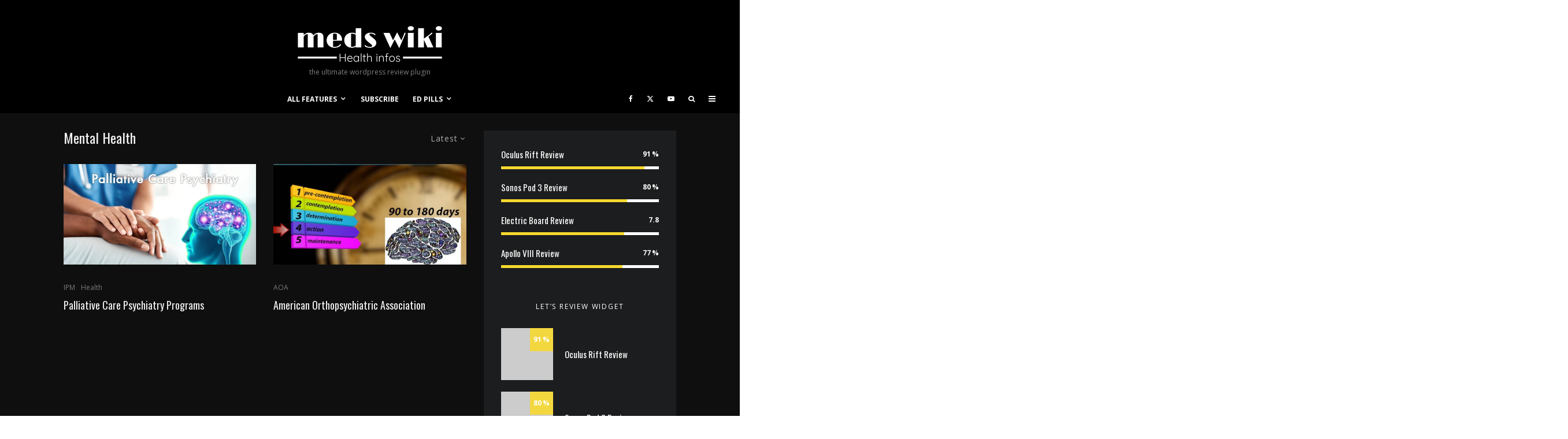

--- FILE ---
content_type: text/html; charset=UTF-8
request_url: https://meds.wiki/tag/mental-health/
body_size: 31270
content:
<!DOCTYPE html>
<html lang="en-US" prefix="og: https://ogp.me/ns#">
<head>
	<meta charset="UTF-8">
			<meta name="viewport" content="width=device-width, initial-scale=1">
		<link rel="profile" href="http://gmpg.org/xfn/11">
		<meta name="theme-color" content="#ffea37">
		<style>img:is([sizes="auto" i], [sizes^="auto," i]) { contain-intrinsic-size: 3000px 1500px }</style>
	
<!-- Search Engine Optimization by Rank Math PRO - https://rankmath.com/ -->
<title>Mental Health Archives - Meds.wiki</title>
<meta name="robots" content="index, follow, max-snippet:-1, max-video-preview:-1, max-image-preview:large"/>
<link rel="canonical" href="https://meds.wiki/tag/mental-health/" />
<meta property="og:locale" content="en_US" />
<meta property="og:type" content="article" />
<meta property="og:title" content="Mental Health Archives - Meds.wiki" />
<meta property="og:url" content="https://meds.wiki/tag/mental-health/" />
<meta property="og:site_name" content="MEDS" />
<meta name="twitter:card" content="summary_large_image" />
<meta name="twitter:title" content="Mental Health Archives - Meds.wiki" />
<meta name="twitter:label1" content="Posts" />
<meta name="twitter:data1" content="2" />
<script type="application/ld+json" class="rank-math-schema-pro">{"@context":"https://schema.org","@graph":[{"@type":"HealthAndBeautyBusiness","@id":"https://meds.wiki/#organization","name":"MEDS","url":"https://meds.wiki","logo":{"@type":"ImageObject","@id":"https://meds.wiki/#logo","url":"http://meds.wiki/wp-content/uploads/2021/05/meds-wiki.png","contentUrl":"http://meds.wiki/wp-content/uploads/2021/05/meds-wiki.png","caption":"MEDS","inLanguage":"en-US","width":"240","height":"39"},"openingHours":["Monday,Tuesday,Wednesday,Thursday,Friday,Saturday,Sunday 09:00-17:00"],"image":{"@id":"https://meds.wiki/#logo"}},{"@type":"WebSite","@id":"https://meds.wiki/#website","url":"https://meds.wiki","name":"MEDS","alternateName":"Meds Wiki","publisher":{"@id":"https://meds.wiki/#organization"},"inLanguage":"en-US"},{"@type":"BreadcrumbList","@id":"https://meds.wiki/tag/mental-health/#breadcrumb","itemListElement":[{"@type":"ListItem","position":"1","item":{"@id":"http://meds.wiki","name":"Home"}},{"@type":"ListItem","position":"2","item":{"@id":"https://meds.wiki/tag/mental-health/","name":"Mental Health"}}]},{"@type":"CollectionPage","@id":"https://meds.wiki/tag/mental-health/#webpage","url":"https://meds.wiki/tag/mental-health/","name":"Mental Health Archives - Meds.wiki","isPartOf":{"@id":"https://meds.wiki/#website"},"inLanguage":"en-US","breadcrumb":{"@id":"https://meds.wiki/tag/mental-health/#breadcrumb"}}]}</script>
<!-- /Rank Math WordPress SEO plugin -->

<link rel='dns-prefetch' href='//fonts.googleapis.com' />
<link rel="alternate" type="application/rss+xml" title="Meds.wiki &raquo; Feed" href="https://meds.wiki/feed/" />
<link rel="alternate" type="application/rss+xml" title="Meds.wiki &raquo; Comments Feed" href="https://meds.wiki/comments/feed/" />
<link rel="alternate" type="application/rss+xml" title="Meds.wiki &raquo; Mental Health Tag Feed" href="https://meds.wiki/tag/mental-health/feed/" />
<script type="text/javascript">
/* <![CDATA[ */
window._wpemojiSettings = {"baseUrl":"https:\/\/s.w.org\/images\/core\/emoji\/15.0.3\/72x72\/","ext":".png","svgUrl":"https:\/\/s.w.org\/images\/core\/emoji\/15.0.3\/svg\/","svgExt":".svg","source":{"concatemoji":"https:\/\/meds.wiki\/wp-includes\/js\/wp-emoji-release.min.js?ver=6.7.4"}};
/*! This file is auto-generated */
!function(i,n){var o,s,e;function c(e){try{var t={supportTests:e,timestamp:(new Date).valueOf()};sessionStorage.setItem(o,JSON.stringify(t))}catch(e){}}function p(e,t,n){e.clearRect(0,0,e.canvas.width,e.canvas.height),e.fillText(t,0,0);var t=new Uint32Array(e.getImageData(0,0,e.canvas.width,e.canvas.height).data),r=(e.clearRect(0,0,e.canvas.width,e.canvas.height),e.fillText(n,0,0),new Uint32Array(e.getImageData(0,0,e.canvas.width,e.canvas.height).data));return t.every(function(e,t){return e===r[t]})}function u(e,t,n){switch(t){case"flag":return n(e,"\ud83c\udff3\ufe0f\u200d\u26a7\ufe0f","\ud83c\udff3\ufe0f\u200b\u26a7\ufe0f")?!1:!n(e,"\ud83c\uddfa\ud83c\uddf3","\ud83c\uddfa\u200b\ud83c\uddf3")&&!n(e,"\ud83c\udff4\udb40\udc67\udb40\udc62\udb40\udc65\udb40\udc6e\udb40\udc67\udb40\udc7f","\ud83c\udff4\u200b\udb40\udc67\u200b\udb40\udc62\u200b\udb40\udc65\u200b\udb40\udc6e\u200b\udb40\udc67\u200b\udb40\udc7f");case"emoji":return!n(e,"\ud83d\udc26\u200d\u2b1b","\ud83d\udc26\u200b\u2b1b")}return!1}function f(e,t,n){var r="undefined"!=typeof WorkerGlobalScope&&self instanceof WorkerGlobalScope?new OffscreenCanvas(300,150):i.createElement("canvas"),a=r.getContext("2d",{willReadFrequently:!0}),o=(a.textBaseline="top",a.font="600 32px Arial",{});return e.forEach(function(e){o[e]=t(a,e,n)}),o}function t(e){var t=i.createElement("script");t.src=e,t.defer=!0,i.head.appendChild(t)}"undefined"!=typeof Promise&&(o="wpEmojiSettingsSupports",s=["flag","emoji"],n.supports={everything:!0,everythingExceptFlag:!0},e=new Promise(function(e){i.addEventListener("DOMContentLoaded",e,{once:!0})}),new Promise(function(t){var n=function(){try{var e=JSON.parse(sessionStorage.getItem(o));if("object"==typeof e&&"number"==typeof e.timestamp&&(new Date).valueOf()<e.timestamp+604800&&"object"==typeof e.supportTests)return e.supportTests}catch(e){}return null}();if(!n){if("undefined"!=typeof Worker&&"undefined"!=typeof OffscreenCanvas&&"undefined"!=typeof URL&&URL.createObjectURL&&"undefined"!=typeof Blob)try{var e="postMessage("+f.toString()+"("+[JSON.stringify(s),u.toString(),p.toString()].join(",")+"));",r=new Blob([e],{type:"text/javascript"}),a=new Worker(URL.createObjectURL(r),{name:"wpTestEmojiSupports"});return void(a.onmessage=function(e){c(n=e.data),a.terminate(),t(n)})}catch(e){}c(n=f(s,u,p))}t(n)}).then(function(e){for(var t in e)n.supports[t]=e[t],n.supports.everything=n.supports.everything&&n.supports[t],"flag"!==t&&(n.supports.everythingExceptFlag=n.supports.everythingExceptFlag&&n.supports[t]);n.supports.everythingExceptFlag=n.supports.everythingExceptFlag&&!n.supports.flag,n.DOMReady=!1,n.readyCallback=function(){n.DOMReady=!0}}).then(function(){return e}).then(function(){var e;n.supports.everything||(n.readyCallback(),(e=n.source||{}).concatemoji?t(e.concatemoji):e.wpemoji&&e.twemoji&&(t(e.twemoji),t(e.wpemoji)))}))}((window,document),window._wpemojiSettings);
/* ]]> */
</script>

<style id='wp-emoji-styles-inline-css' type='text/css'>

	img.wp-smiley, img.emoji {
		display: inline !important;
		border: none !important;
		box-shadow: none !important;
		height: 1em !important;
		width: 1em !important;
		margin: 0 0.07em !important;
		vertical-align: -0.1em !important;
		background: none !important;
		padding: 0 !important;
	}
</style>
<link rel='stylesheet' id='wp-block-library-css' href='https://meds.wiki/wp-includes/css/dist/block-library/style.min.css?ver=6.7.4' type='text/css' media='all' />
<link rel='stylesheet' id='lets-info-up-block-css' href='https://meds.wiki/wp-content/plugins/lets-info-up/frontend/css/style.min.css?ver=1.4.9' type='text/css' media='all' />
<style id='classic-theme-styles-inline-css' type='text/css'>
/*! This file is auto-generated */
.wp-block-button__link{color:#fff;background-color:#32373c;border-radius:9999px;box-shadow:none;text-decoration:none;padding:calc(.667em + 2px) calc(1.333em + 2px);font-size:1.125em}.wp-block-file__button{background:#32373c;color:#fff;text-decoration:none}
</style>
<style id='global-styles-inline-css' type='text/css'>
:root{--wp--preset--aspect-ratio--square: 1;--wp--preset--aspect-ratio--4-3: 4/3;--wp--preset--aspect-ratio--3-4: 3/4;--wp--preset--aspect-ratio--3-2: 3/2;--wp--preset--aspect-ratio--2-3: 2/3;--wp--preset--aspect-ratio--16-9: 16/9;--wp--preset--aspect-ratio--9-16: 9/16;--wp--preset--color--black: #000000;--wp--preset--color--cyan-bluish-gray: #abb8c3;--wp--preset--color--white: #ffffff;--wp--preset--color--pale-pink: #f78da7;--wp--preset--color--vivid-red: #cf2e2e;--wp--preset--color--luminous-vivid-orange: #ff6900;--wp--preset--color--luminous-vivid-amber: #fcb900;--wp--preset--color--light-green-cyan: #7bdcb5;--wp--preset--color--vivid-green-cyan: #00d084;--wp--preset--color--pale-cyan-blue: #8ed1fc;--wp--preset--color--vivid-cyan-blue: #0693e3;--wp--preset--color--vivid-purple: #9b51e0;--wp--preset--gradient--vivid-cyan-blue-to-vivid-purple: linear-gradient(135deg,rgba(6,147,227,1) 0%,rgb(155,81,224) 100%);--wp--preset--gradient--light-green-cyan-to-vivid-green-cyan: linear-gradient(135deg,rgb(122,220,180) 0%,rgb(0,208,130) 100%);--wp--preset--gradient--luminous-vivid-amber-to-luminous-vivid-orange: linear-gradient(135deg,rgba(252,185,0,1) 0%,rgba(255,105,0,1) 100%);--wp--preset--gradient--luminous-vivid-orange-to-vivid-red: linear-gradient(135deg,rgba(255,105,0,1) 0%,rgb(207,46,46) 100%);--wp--preset--gradient--very-light-gray-to-cyan-bluish-gray: linear-gradient(135deg,rgb(238,238,238) 0%,rgb(169,184,195) 100%);--wp--preset--gradient--cool-to-warm-spectrum: linear-gradient(135deg,rgb(74,234,220) 0%,rgb(151,120,209) 20%,rgb(207,42,186) 40%,rgb(238,44,130) 60%,rgb(251,105,98) 80%,rgb(254,248,76) 100%);--wp--preset--gradient--blush-light-purple: linear-gradient(135deg,rgb(255,206,236) 0%,rgb(152,150,240) 100%);--wp--preset--gradient--blush-bordeaux: linear-gradient(135deg,rgb(254,205,165) 0%,rgb(254,45,45) 50%,rgb(107,0,62) 100%);--wp--preset--gradient--luminous-dusk: linear-gradient(135deg,rgb(255,203,112) 0%,rgb(199,81,192) 50%,rgb(65,88,208) 100%);--wp--preset--gradient--pale-ocean: linear-gradient(135deg,rgb(255,245,203) 0%,rgb(182,227,212) 50%,rgb(51,167,181) 100%);--wp--preset--gradient--electric-grass: linear-gradient(135deg,rgb(202,248,128) 0%,rgb(113,206,126) 100%);--wp--preset--gradient--midnight: linear-gradient(135deg,rgb(2,3,129) 0%,rgb(40,116,252) 100%);--wp--preset--font-size--small: 13px;--wp--preset--font-size--medium: 20px;--wp--preset--font-size--large: 36px;--wp--preset--font-size--x-large: 42px;--wp--preset--spacing--20: 0.44rem;--wp--preset--spacing--30: 0.67rem;--wp--preset--spacing--40: 1rem;--wp--preset--spacing--50: 1.5rem;--wp--preset--spacing--60: 2.25rem;--wp--preset--spacing--70: 3.38rem;--wp--preset--spacing--80: 5.06rem;--wp--preset--shadow--natural: 6px 6px 9px rgba(0, 0, 0, 0.2);--wp--preset--shadow--deep: 12px 12px 50px rgba(0, 0, 0, 0.4);--wp--preset--shadow--sharp: 6px 6px 0px rgba(0, 0, 0, 0.2);--wp--preset--shadow--outlined: 6px 6px 0px -3px rgba(255, 255, 255, 1), 6px 6px rgba(0, 0, 0, 1);--wp--preset--shadow--crisp: 6px 6px 0px rgba(0, 0, 0, 1);}:where(.is-layout-flex){gap: 0.5em;}:where(.is-layout-grid){gap: 0.5em;}body .is-layout-flex{display: flex;}.is-layout-flex{flex-wrap: wrap;align-items: center;}.is-layout-flex > :is(*, div){margin: 0;}body .is-layout-grid{display: grid;}.is-layout-grid > :is(*, div){margin: 0;}:where(.wp-block-columns.is-layout-flex){gap: 2em;}:where(.wp-block-columns.is-layout-grid){gap: 2em;}:where(.wp-block-post-template.is-layout-flex){gap: 1.25em;}:where(.wp-block-post-template.is-layout-grid){gap: 1.25em;}.has-black-color{color: var(--wp--preset--color--black) !important;}.has-cyan-bluish-gray-color{color: var(--wp--preset--color--cyan-bluish-gray) !important;}.has-white-color{color: var(--wp--preset--color--white) !important;}.has-pale-pink-color{color: var(--wp--preset--color--pale-pink) !important;}.has-vivid-red-color{color: var(--wp--preset--color--vivid-red) !important;}.has-luminous-vivid-orange-color{color: var(--wp--preset--color--luminous-vivid-orange) !important;}.has-luminous-vivid-amber-color{color: var(--wp--preset--color--luminous-vivid-amber) !important;}.has-light-green-cyan-color{color: var(--wp--preset--color--light-green-cyan) !important;}.has-vivid-green-cyan-color{color: var(--wp--preset--color--vivid-green-cyan) !important;}.has-pale-cyan-blue-color{color: var(--wp--preset--color--pale-cyan-blue) !important;}.has-vivid-cyan-blue-color{color: var(--wp--preset--color--vivid-cyan-blue) !important;}.has-vivid-purple-color{color: var(--wp--preset--color--vivid-purple) !important;}.has-black-background-color{background-color: var(--wp--preset--color--black) !important;}.has-cyan-bluish-gray-background-color{background-color: var(--wp--preset--color--cyan-bluish-gray) !important;}.has-white-background-color{background-color: var(--wp--preset--color--white) !important;}.has-pale-pink-background-color{background-color: var(--wp--preset--color--pale-pink) !important;}.has-vivid-red-background-color{background-color: var(--wp--preset--color--vivid-red) !important;}.has-luminous-vivid-orange-background-color{background-color: var(--wp--preset--color--luminous-vivid-orange) !important;}.has-luminous-vivid-amber-background-color{background-color: var(--wp--preset--color--luminous-vivid-amber) !important;}.has-light-green-cyan-background-color{background-color: var(--wp--preset--color--light-green-cyan) !important;}.has-vivid-green-cyan-background-color{background-color: var(--wp--preset--color--vivid-green-cyan) !important;}.has-pale-cyan-blue-background-color{background-color: var(--wp--preset--color--pale-cyan-blue) !important;}.has-vivid-cyan-blue-background-color{background-color: var(--wp--preset--color--vivid-cyan-blue) !important;}.has-vivid-purple-background-color{background-color: var(--wp--preset--color--vivid-purple) !important;}.has-black-border-color{border-color: var(--wp--preset--color--black) !important;}.has-cyan-bluish-gray-border-color{border-color: var(--wp--preset--color--cyan-bluish-gray) !important;}.has-white-border-color{border-color: var(--wp--preset--color--white) !important;}.has-pale-pink-border-color{border-color: var(--wp--preset--color--pale-pink) !important;}.has-vivid-red-border-color{border-color: var(--wp--preset--color--vivid-red) !important;}.has-luminous-vivid-orange-border-color{border-color: var(--wp--preset--color--luminous-vivid-orange) !important;}.has-luminous-vivid-amber-border-color{border-color: var(--wp--preset--color--luminous-vivid-amber) !important;}.has-light-green-cyan-border-color{border-color: var(--wp--preset--color--light-green-cyan) !important;}.has-vivid-green-cyan-border-color{border-color: var(--wp--preset--color--vivid-green-cyan) !important;}.has-pale-cyan-blue-border-color{border-color: var(--wp--preset--color--pale-cyan-blue) !important;}.has-vivid-cyan-blue-border-color{border-color: var(--wp--preset--color--vivid-cyan-blue) !important;}.has-vivid-purple-border-color{border-color: var(--wp--preset--color--vivid-purple) !important;}.has-vivid-cyan-blue-to-vivid-purple-gradient-background{background: var(--wp--preset--gradient--vivid-cyan-blue-to-vivid-purple) !important;}.has-light-green-cyan-to-vivid-green-cyan-gradient-background{background: var(--wp--preset--gradient--light-green-cyan-to-vivid-green-cyan) !important;}.has-luminous-vivid-amber-to-luminous-vivid-orange-gradient-background{background: var(--wp--preset--gradient--luminous-vivid-amber-to-luminous-vivid-orange) !important;}.has-luminous-vivid-orange-to-vivid-red-gradient-background{background: var(--wp--preset--gradient--luminous-vivid-orange-to-vivid-red) !important;}.has-very-light-gray-to-cyan-bluish-gray-gradient-background{background: var(--wp--preset--gradient--very-light-gray-to-cyan-bluish-gray) !important;}.has-cool-to-warm-spectrum-gradient-background{background: var(--wp--preset--gradient--cool-to-warm-spectrum) !important;}.has-blush-light-purple-gradient-background{background: var(--wp--preset--gradient--blush-light-purple) !important;}.has-blush-bordeaux-gradient-background{background: var(--wp--preset--gradient--blush-bordeaux) !important;}.has-luminous-dusk-gradient-background{background: var(--wp--preset--gradient--luminous-dusk) !important;}.has-pale-ocean-gradient-background{background: var(--wp--preset--gradient--pale-ocean) !important;}.has-electric-grass-gradient-background{background: var(--wp--preset--gradient--electric-grass) !important;}.has-midnight-gradient-background{background: var(--wp--preset--gradient--midnight) !important;}.has-small-font-size{font-size: var(--wp--preset--font-size--small) !important;}.has-medium-font-size{font-size: var(--wp--preset--font-size--medium) !important;}.has-large-font-size{font-size: var(--wp--preset--font-size--large) !important;}.has-x-large-font-size{font-size: var(--wp--preset--font-size--x-large) !important;}
:where(.wp-block-post-template.is-layout-flex){gap: 1.25em;}:where(.wp-block-post-template.is-layout-grid){gap: 1.25em;}
:where(.wp-block-columns.is-layout-flex){gap: 2em;}:where(.wp-block-columns.is-layout-grid){gap: 2em;}
:root :where(.wp-block-pullquote){font-size: 1.5em;line-height: 1.6;}
</style>
<link rel='stylesheet' id='lets-review-api-css' href='https://meds.wiki/wp-content/plugins/lets-review/assets/css/style-api.min.css?ver=3.4.3' type='text/css' media='all' />
<link rel='stylesheet' id='font-awesome-css' href='https://meds.wiki/wp-content/plugins/lets-review/assets/fonts/fontawesome/css/fontawesome.min.css?ver=3.4.3' type='text/css' media='all' />
<link rel='stylesheet' id='font-awesome-regular-css' href='https://meds.wiki/wp-content/plugins/lets-review/assets/fonts/fontawesome/css/regular.min.css?ver=3.4.3' type='text/css' media='all' />
<link rel='stylesheet' id='font-awesome-solid-css' href='https://meds.wiki/wp-content/plugins/lets-review/assets/fonts/fontawesome/css/solid.min.css?ver=3.4.3' type='text/css' media='all' />
<link rel='stylesheet' id='lets-live-blog-css' href='https://meds.wiki/wp-content/plugins/lets-live-blog/frontend/css/style.min.css?ver=1.2.2' type='text/css' media='all' />
<link rel='stylesheet' id='lets-live-blog-icons-css' href='https://meds.wiki/wp-content/plugins/lets-live-blog/frontend/css/fonts/style.css?ver=1.2.2' type='text/css' media='all' />
<link rel='stylesheet' id='zeen-style-css' href='https://meds.wiki/wp-content/themes/zeen/assets/css/style.min.css?ver=1737381290' type='text/css' media='all' />
<style id='zeen-style-inline-css' type='text/css'>
.content-bg, .block-skin-5:not(.skin-inner), .block-skin-5.skin-inner > .tipi-row-inner-style, .article-layout-skin-1.title-cut-bl .hero-wrap .meta:before, .article-layout-skin-1.title-cut-bc .hero-wrap .meta:before, .article-layout-skin-1.title-cut-bl .hero-wrap .share-it:before, .article-layout-skin-1.title-cut-bc .hero-wrap .share-it:before, .standard-archive .page-header, .skin-dark .flickity-viewport, .zeen__var__options label { background: #0f0f0f;}a.zeen-pin-it{position: absolute}.background.mask {background-color: transparent}.side-author__wrap .mask a {display:inline-block;height:70px}.timed-pup,.modal-wrap {position:fixed;visibility:hidden}.to-top__fixed .to-top a{background-color:#000000; color: #fff}.article-layout-skin-1 .splitter--fade:before { background: linear-gradient(0, rgba(15,15,15,1) 0%, rgba(15,15,15,0) 100%); }.block-wrap-native .splitter--fade:before, .block-wrap-native .splitter--fade:after { background: linear-gradient(0, rgba(15,15,15,1) 0%, rgba(0,0,0,0) 80%); }.splitter .shape--fill { fill: #0f0f0f }#block-wrap-34 .tipi-row-inner-style{ ;}.site { background-color: #0f0f0f; }.splitter svg g { fill: #0f0f0f; }.inline-post .block article .title { font-size: 20px;}.fontfam-1 { font-family: 'Oswald',sans-serif!important;}input,input[type="number"],.body-f1, .quotes-f1 blockquote, .quotes-f1 q, .by-f1 .byline, .sub-f1 .subtitle, .wh-f1 .widget-title, .headings-f1 h1, .headings-f1 h2, .headings-f1 h3, .headings-f1 h4, .headings-f1 h5, .headings-f1 h6, .font-1, div.jvectormap-tip {font-family:'Oswald',sans-serif;font-weight: 400;font-style: normal;}.fontfam-2 { font-family:'Open Sans',sans-serif!important; }input[type=submit], button, .tipi-button,.button,.wpcf7-submit,.button__back__home,.body-f2, .quotes-f2 blockquote, .quotes-f2 q, .by-f2 .byline, .sub-f2 .subtitle, .wh-f2 .widget-title, .headings-f2 h1, .headings-f2 h2, .headings-f2 h3, .headings-f2 h4, .headings-f2 h5, .headings-f2 h6, .font-2 {font-family:'Open Sans',sans-serif;font-weight: 400;font-style: normal;}.fontfam-3 { font-family:'Open Sans',sans-serif!important;}.body-f3, .quotes-f3 blockquote, .quotes-f3 q, .by-f3 .byline, .sub-f3 .subtitle, .wh-f3 .widget-title, .headings-f3 h1, .headings-f3 h2, .headings-f3 h3, .headings-f3 h4, .headings-f3 h5, .headings-f3 h6, .font-3 {font-family:'Open Sans',sans-serif;font-style: normal;font-weight: 400;}.tipi-row, .tipi-builder-on .contents-wrap > p { max-width: 1120px ; }.slider-columns--3 article { width: 323.33333333333px }.slider-columns--2 article { width: 500px }.slider-columns--4 article { width: 235px }.single .site-content .tipi-row { max-width: 1230px ; }.single-product .site-content .tipi-row { max-width: 1120px ; }.date--secondary { color: #ffffff; }.date--main { color: #f8d92f; }.global-accent-border { border-color: #ffea37; }.trending-accent-border { border-color: #ffea37; }.trending-accent-bg { border-color: #ffea37; }.wpcf7-submit, .tipi-button.block-loader { background: #18181e; }.wpcf7-submit:hover, .tipi-button.block-loader:hover { background: #111; }.tipi-button.block-loader { color: #fff!important; }.wpcf7-submit { background: #18181e; }.wpcf7-submit:hover { background: #111; }.global-accent-bg, .icon-base-2:hover .icon-bg, #progress { background-color: #ffea37; }.global-accent-text, .mm-submenu-2 .mm-51 .menu-wrap > .sub-menu > li > a { color: #ffea37; }body { color:#bababa;}.excerpt { color:#8e8e8e;}.mode--alt--b .excerpt, .block-skin-2 .excerpt, .block-skin-2 .preview-classic .custom-button__fill-2 { color:#888!important;}.read-more-wrap { color:#767676;}.logo-fallback a { color:#000!important;}.site-mob-header .logo-fallback a { color:#000!important;}blockquote:not(.comment-excerpt) { color:#dddddd;}.mode--alt--b blockquote:not(.comment-excerpt), .mode--alt--b .block-skin-0.block-wrap-quote .block-wrap-quote blockquote:not(.comment-excerpt), .mode--alt--b .block-skin-0.block-wrap-quote .block-wrap-quote blockquote:not(.comment-excerpt) span { color:#fff!important;}.byline, .byline a { color:#888;}.mode--alt--b .block-wrap-classic .byline, .mode--alt--b .block-wrap-classic .byline a, .mode--alt--b .block-wrap-thumbnail .byline, .mode--alt--b .block-wrap-thumbnail .byline a, .block-skin-2 .byline a, .block-skin-2 .byline { color:#888;}.preview-classic .meta .title, .preview-thumbnail .meta .title,.preview-56 .meta .title{ color:#efefef;}h1, h2, h3, h4, h5, h6, .block-title { color:#f2f2f2;}.sidebar-widget  .widget-title { color:#ffffff!important;}.link-color-wrap a, .woocommerce-Tabs-panel--description a { color: #b5b5b5; }.mode--alt--b .link-color-wrap a, .mode--alt--b .woocommerce-Tabs-panel--description a { color: #888; }.copyright, .site-footer .bg-area-inner .copyright a { color: #969696; }.link-color-wrap a:hover { color: #939393; }.mode--alt--b .link-color-wrap a:hover { color: #555; }body{line-height:1.66}input[type=submit], button, .tipi-button,.button,.wpcf7-submit,.button__back__home{letter-spacing:0.03em}.sub-menu a:not(.tipi-button){letter-spacing:0.1em}.widget-title{letter-spacing:0.15em}html, body{font-size:15px}.byline{font-size:12px}input[type=submit], button, .tipi-button,.button,.wpcf7-submit,.button__back__home{font-size:11px}.excerpt{font-size:15px}.logo-fallback, .secondary-wrap .logo-fallback a{font-size:22px}.logo span{font-size:12px}.breadcrumbs{font-size:10px}.hero-meta.tipi-s-typo .title{font-size:20px}.hero-meta.tipi-s-typo .subtitle{font-size:15px}.hero-meta.tipi-m-typo .title{font-size:20px}.hero-meta.tipi-m-typo .subtitle{font-size:15px}.hero-meta.tipi-xl-typo .title{font-size:20px}.hero-meta.tipi-xl-typo .subtitle{font-size:15px}.block-html-content h1, .single-content .entry-content h1{font-size:20px}.block-html-content h2, .single-content .entry-content h2{font-size:20px}.block-html-content h3, .single-content .entry-content h3{font-size:20px}.block-html-content h4, .single-content .entry-content h4{font-size:20px}.block-html-content h5, .single-content .entry-content h5{font-size:18px}.footer-block-links{font-size:8px}blockquote, q{font-size:20px}.site-footer .copyright{font-size:12px}.footer-navigation{font-size:12px}.site-footer .menu-icons{font-size:12px}.block-title, .page-title{font-size:24px}.block-subtitle{font-size:18px}.block-col-self .preview-2 .title{font-size:22px}.block-wrap-classic .tipi-m-typo .title-wrap .title{font-size:22px}.tipi-s-typo .title, .ppl-s-3 .tipi-s-typo .title, .zeen-col--wide .ppl-s-3 .tipi-s-typo .title, .preview-1 .title, .preview-21:not(.tipi-xs-typo) .title{font-size:22px}.tipi-xs-typo .title, .tipi-basket-wrap .basket-item .title{font-size:15px}.meta .read-more-wrap{font-size:11px}.widget-title{font-size:12px}.split-1:not(.preview-thumbnail) .mask{-webkit-flex: 0 0 calc( 34% - 15px);
					-ms-flex: 0 0 calc( 34% - 15px);
					flex: 0 0 calc( 34% - 15px);
					width: calc( 34% - 15px);}.preview-thumbnail .mask{-webkit-flex: 0 0 65px;
					-ms-flex: 0 0 65px;
					flex: 0 0 65px;
					width: 65px;}.footer-lower-area{padding-top:40px}.footer-lower-area{padding-bottom:40px}.footer-upper-area{padding-bottom:40px}.footer-upper-area{padding-top:40px}.footer-widget-wrap{padding-bottom:40px}.footer-widget-wrap{padding-top:40px}.tipi-button-cta-header{font-size:12px}.tipi-button.block-loader, .wpcf7-submit, .mc4wp-form-fields button { font-weight: 700;}.main-navigation .horizontal-menu, .main-navigation .menu-item, .main-navigation .menu-icon .menu-icon--text,  .main-navigation .tipi-i-search span { font-weight: 700;}.secondary-wrap .menu-secondary li, .secondary-wrap .menu-item, .secondary-wrap .menu-icon .menu-icon--text {font-weight: 700;}.footer-lower-area, .footer-lower-area .menu-item, .footer-lower-area .menu-icon span {font-weight: 700;}input[type=submit], button, .tipi-button,.button,.wpcf7-submit,.button__back__home{ text-transform: uppercase; }.entry-title{ text-transform: none; }.logo-fallback{ text-transform: none; }.block-wrap-slider .title-wrap .title{ text-transform: none; }.block-wrap-grid .title-wrap .title, .tile-design-4 .meta .title-wrap .title{ text-transform: uppercase; }.block-wrap-classic .title-wrap .title{ text-transform: none; }.block-title{ text-transform: none; }.meta .excerpt .read-more{ text-transform: uppercase; }.preview-grid .read-more{ text-transform: uppercase; }.block-subtitle{ text-transform: none; }.byline{ text-transform: none; }.widget-title{ text-transform: uppercase; }.main-navigation .menu-item, .main-navigation .menu-icon .menu-icon--text{ text-transform: uppercase; }.secondary-navigation, .secondary-wrap .menu-icon .menu-icon--text{ text-transform: uppercase; }.footer-lower-area .menu-item, .footer-lower-area .menu-icon span{ text-transform: uppercase; }.sub-menu a:not(.tipi-button){ text-transform: none; }.site-mob-header .menu-item, .site-mob-header .menu-icon span{ text-transform: uppercase; }.single-content .entry-content h1, .single-content .entry-content h2, .single-content .entry-content h3, .single-content .entry-content h4, .single-content .entry-content h5, .single-content .entry-content h6, .meta__full h1, .meta__full h2, .meta__full h3, .meta__full h4, .meta__full h5, .bbp__thread__title{ text-transform: none; }.mm-submenu-2 .mm-11 .menu-wrap > *, .mm-submenu-2 .mm-31 .menu-wrap > *, .mm-submenu-2 .mm-21 .menu-wrap > *, .mm-submenu-2 .mm-51 .menu-wrap > *  { border-top: 3px solid transparent; }.separation-border { margin-bottom: 30px; }.load-more-wrap-1 { padding-top: 30px; }.block-wrap-classic .inf-spacer + .block:not(.block-62) { margin-top: 30px; }.separation-border-v { background: #eee;}.separation-border-v { height: calc( 100% -  30px - 1px); }@media only screen and (max-width: 480px) {.separation-border { margin-bottom: 30px;}}.sidebar-wrap .sidebar { padding-right: 0px; padding-left: 0px; padding-top:0px; padding-bottom:0px; }.sidebar-left .sidebar-wrap .sidebar { padding-right: 0px; padding-left: 0px; }@media only screen and (min-width: 481px) {}@media only screen and (max-width: 859px) {.mobile__design--side .mask {
		width: calc( 34% - 15px);
	}}@media only screen and (min-width: 860px) {input[type=submit], button, .tipi-button,.button,.wpcf7-submit,.button__back__home{letter-spacing:0.09em}.hero-meta.tipi-s-typo .title{font-size:30px}.hero-meta.tipi-s-typo .subtitle{font-size:18px}.hero-meta.tipi-m-typo .title{font-size:30px}.hero-meta.tipi-m-typo .subtitle{font-size:18px}.hero-meta.tipi-xl-typo .title{font-size:30px}.hero-meta.tipi-xl-typo .subtitle{font-size:18px}.block-html-content h1, .single-content .entry-content h1{font-size:30px}.block-html-content h2, .single-content .entry-content h2{font-size:30px}.block-html-content h3, .single-content .entry-content h3{font-size:24px}.block-html-content h4, .single-content .entry-content h4{font-size:24px}blockquote, q{font-size:25px}.main-navigation, .main-navigation .menu-icon--text{font-size:12px}.sub-menu a:not(.tipi-button){font-size:12px}.main-navigation .menu-icon, .main-navigation .trending-icon-solo{font-size:12px}.secondary-wrap-v .standard-drop>a,.secondary-wrap, .secondary-wrap a, .secondary-wrap .menu-icon--text{font-size:11px}.secondary-wrap .menu-icon, .secondary-wrap .menu-icon a, .secondary-wrap .trending-icon-solo{font-size:13px}.layout-side-info .details{width:130px;float:left}.mm-skin-4 .mm-art .menu-wrap, .mm-skin-4 .sub-menu, .trending-inline-drop .block-wrap, .trending-inline-drop, .trending-inline.dropper:hover { background: #000000; }.mm-skin-4 .mm-art .menu-wrap .block-wrap:not(.tile-design-4):not(.classic-title-overlay) a, .mm-skin-4 .sub-menu a, .mm-skin-4 .dropper .block-title-area .block-title, .mm-skin-4 .dropper .block-title-area .block-title a, .mm-skin-4 .mm-art .tipi-arrow, .mm-skin-4 .drop-it article .price, .trending-inline-drop .trending-inline-wrap .block article a, .trending-inline-drop, .trending-inline.dropper:hover a { color: #fff; }.mm-skin-4 .mm-art .tipi-arrow, .trending-inline-drop .trending-selected { border-color: #fff; }.mm-skin-4 .mm-art .tipi-arrow i:after { background: #fff; }.title-contrast .hero-wrap { height: calc( 100vh - 160px ); }.tipi-s-typo .title, .ppl-s-3 .tipi-s-typo .title, .zeen-col--wide .ppl-s-3 .tipi-s-typo .title, .preview-1 .title, .preview-21:not(.tipi-xs-typo) .title  { line-height: 1.3333;}.preview-grid.tipi-s-typo .title { font-size: 22px; }.zeen-col--narrow .block-wrap-classic .tipi-m-typo .title-wrap .title { font-size: 18px; }.mode--alt--b .footer-widget-area:not(.footer-widget-area-1) + .footer-lower-area { border-top:1px #333333 solid ; }.footer-widget-wrap { border-right:1px #333333 solid ; }.footer-widget-wrap .widget_search form, .footer-widget-wrap select { border-color:#333333; }.footer-widget-wrap .zeen-widget { border-bottom:1px #333333 solid ; }.footer-widget-wrap .zeen-widget .preview-thumbnail { border-bottom-color: #333333;}.secondary-wrap .menu-padding, .secondary-wrap .ul-padding > li > a {
			padding-top: 7px;
			padding-bottom: 7px;
		}}@media only screen and (min-width: 1240px) {.hero-l .single-content {padding-top: 45px}.align-fs .contents-wrap .video-wrap, .align-fs-center .aligncenter.size-full, .align-fs-center .wp-caption.aligncenter .size-full, .align-fs-center .tiled-gallery, .align-fs .alignwide { width: 1170px; }.align-fs .contents-wrap .video-wrap { height: 658px; }.has-bg .align-fs .contents-wrap .video-wrap, .has-bg .align-fs .alignwide, .has-bg .align-fs-center .aligncenter.size-full, .has-bg .align-fs-center .wp-caption.aligncenter .size-full, .has-bg .align-fs-center .tiled-gallery { width: 1230px; }.has-bg .align-fs .contents-wrap .video-wrap { height: 691px; }.logo-fallback, .secondary-wrap .logo-fallback a{font-size:30px}.hero-meta.tipi-s-typo .title{font-size:36px}.hero-meta.tipi-m-typo .title{font-size:44px}.hero-meta.tipi-xl-typo .title{font-size:50px}.block-html-content h1, .single-content .entry-content h1{font-size:44px}.block-html-content h2, .single-content .entry-content h2{font-size:40px}.block-html-content h3, .single-content .entry-content h3{font-size:30px}.block-html-content h4, .single-content .entry-content h4{font-size:20px}.block-subtitle{font-size:20px}.block-col-self .preview-2 .title{font-size:36px}.block-wrap-classic .tipi-m-typo .title-wrap .title{font-size:30px}.tipi-s-typo .title, .ppl-s-3 .tipi-s-typo .title, .zeen-col--wide .ppl-s-3 .tipi-s-typo .title, .preview-1 .title, .preview-21:not(.tipi-xs-typo) .title{font-size:18px}.split-1:not(.preview-thumbnail) .mask{-webkit-flex: 0 0 calc( 40% - 15px);
					-ms-flex: 0 0 calc( 40% - 15px);
					flex: 0 0 calc( 40% - 15px);
					width: calc( 40% - 15px);}.footer-lower-area{padding-top:90px}.footer-lower-area{padding-bottom:90px}.footer-upper-area{padding-bottom:50px}.footer-upper-area{padding-top:50px}.footer-widget-wrap{padding-bottom:50px}.footer-widget-wrap{padding-top:50px}}.main-menu-bar-color-1 .current-menu-item > a, .main-menu-bar-color-1 .menu-main-menu > .dropper.active:not(.current-menu-item) > a { background-color: #111;}.site-header a { color: #ffffff; }.site-skin-3.content-subscribe, .site-skin-3.content-subscribe .subtitle, .site-skin-3.content-subscribe input, .site-skin-3.content-subscribe h2 { color: #fff; } .site-skin-3.content-subscribe input[type="email"] { border-color: #fff; }.mob-menu-wrap a { color: #fff; }.mob-menu-wrap .mobile-navigation .mobile-search-wrap .search { border-color: #fff; }.footer-widget-wrap .widget_search form { border-color:#333; }.sidebar-wrap .sidebar { border:0px #ddd solid ; }.content-area .zeen-widget { border: 0 #ddd solid ; border-width: 0 0 0px 0; }.content-area .zeen-widget { padding:30px 30px 30px; }.grid-image-1 .mask-overlay { background-color: #0a0909 ; }.with-fi.preview-grid,.with-fi.preview-grid .byline,.with-fi.preview-grid .subtitle, .with-fi.preview-grid a { color: #ffffff; }.preview-grid .mask-overlay { opacity: 0.2 ; }@media (pointer: fine) {.preview-grid:hover .mask-overlay { opacity: 0.6 ; }}.slider-image-1 .mask-overlay { background-color: #1a1d1e ; }.with-fi.preview-slider-overlay,.with-fi.preview-slider-overlay .byline,.with-fi.preview-slider-overlay .subtitle, .with-fi.preview-slider-overlay a { color: #fff; }.preview-slider-overlay .mask-overlay { opacity: 0.2 ; }@media (pointer: fine) {.preview-slider-overlay:hover .mask-overlay { opacity: 0.6 ; }}.logo-main .logo-subtitle { color: #7f7f7f; }.site-footer .bg-area-inner, .site-footer .bg-area-inner .woo-product-rating span, .site-footer .bg-area-inner .stack-design-3 .meta { background-color: #0a0a0a; }.site-footer .bg-area-inner .background { background-image: none; opacity: 1; }.footer-lower-area { color: #fff; }.to-top-2 a { border-color: #fff; }.to-top-2 i:after { background: #fff; }.site-footer .bg-area-inner,.site-footer .bg-area-inner .byline,.site-footer .bg-area-inner a,.site-footer .bg-area-inner .widget_search form *,.site-footer .bg-area-inner h3,.site-footer .bg-area-inner .widget-title { color:#fff; }.site-footer .bg-area-inner .tipi-spin.tipi-row-inner-style:before { border-color:#fff; }.site-footer .footer-widget-bg-area, .site-footer .footer-widget-bg-area .woo-product-rating span, .site-footer .footer-widget-bg-area .stack-design-3 .meta { background-color: #272727; }.site-footer .footer-widget-bg-area .background { background-image: none; opacity: 1; }.site-footer .footer-widget-bg-area .block-skin-0 .tipi-arrow { color:#dddede; border-color:#dddede; }.site-footer .footer-widget-bg-area .block-skin-0 .tipi-arrow i:after{ background:#dddede; }.site-footer .footer-widget-bg-area,.site-footer .footer-widget-bg-area .byline,.site-footer .footer-widget-bg-area a,.site-footer .footer-widget-bg-area .widget_search form *,.site-footer .footer-widget-bg-area h3,.site-footer .footer-widget-bg-area .widget-title { color:#dddede; }.site-footer .footer-widget-bg-area .tipi-spin.tipi-row-inner-style:before { border-color:#dddede; }.site-header .bg-area, .site-header .bg-area .woo-product-rating span, .site-header .bg-area .stack-design-3 .meta { background-color: #000000; }.site-header .bg-area .background { background-image: none; opacity: 1; }.slide-in-menu .bg-area, .slide-in-menu .bg-area .woo-product-rating span, .slide-in-menu .bg-area .stack-design-3 .meta { background-color: #0a0a0a; }.slide-in-menu .bg-area .background { opacity: 0.6; }.slide-in-menu,.slide-in-menu .bg-area a,.slide-in-menu .bg-area .widget-title, .slide-in-menu .cb-widget-design-1 .cb-score { color:#fff; }.slide-in-menu form { border-color:#fff; }.slide-in-menu .bg-area .mc4wp-form-fields input[type="email"], #subscribe-submit input[type="email"], .subscribe-wrap input[type="email"],.slide-in-menu .bg-area .mc4wp-form-fields input[type="text"], #subscribe-submit input[type="text"], .subscribe-wrap input[type="text"] { border-bottom-color:#fff; }.mob-menu-wrap .bg-area, .mob-menu-wrap .bg-area .woo-product-rating span, .mob-menu-wrap .bg-area .stack-design-3 .meta { background-color: #272727; }.mob-menu-wrap .bg-area .background { opacity: 0.49; }.mob-menu-wrap .bg-area,.mob-menu-wrap .bg-area .byline,.mob-menu-wrap .bg-area a,.mob-menu-wrap .bg-area .widget_search form *,.mob-menu-wrap .bg-area h3,.mob-menu-wrap .bg-area .widget-title { color:#fff; }.mob-menu-wrap .bg-area .tipi-spin.tipi-row-inner-style:before { border-color:#fff; }.main-navigation, .main-navigation .menu-icon--text { color: #ffffff; }.main-navigation .horizontal-menu>li>a { padding-left: 12px; padding-right: 12px; }.main-navigation .menu-bg-area { background-color: #000000; }.main-navigation .horizontal-menu .drop, .main-navigation .horizontal-menu > li > a, .date--main {
			padding-top: 15px;
			padding-bottom: 15px;
		}.site-mob-header .menu-icon { font-size: 13px; }.secondary-wrap .menu-bg-area { background-color: #0a0303; }.secondary-wrap-v .standard-drop>a,.secondary-wrap, .secondary-wrap a, .secondary-wrap .menu-icon--text { color: #ffffff; }.secondary-wrap .menu-secondary > li > a, .secondary-icons li > a { padding-left: 10px; padding-right: 10px; }.mc4wp-form-fields input[type=submit], .mc4wp-form-fields button, #subscribe-submit input[type=submit], .subscribe-wrap input[type=submit] {color: #fff;background-color: #121212;}.site-mob-header:not(.site-mob-header-11) .header-padding .logo-main-wrap, .site-mob-header:not(.site-mob-header-11) .header-padding .icons-wrap a, .site-mob-header-11 .header-padding {
		padding-top: 20px;
		padding-bottom: 20px;
	}.site-header .header-padding {
		padding-top:45px;
		padding-bottom:15px;
	}@media only screen and (min-width: 860px){.tipi-m-0 {display: none}}
</style>
<link rel='stylesheet' id='zeen-child-style-css' href='https://meds.wiki/wp-content/themes/zeen-child/style.css?ver=4.5.1' type='text/css' media='all' />
<link rel='stylesheet' id='zeen-fonts-css' href='https://fonts.googleapis.com/css?family=Oswald%3A400%2Citalic%7COpen+Sans%3A400%2C700&#038;subset=latin&#038;display=swap' type='text/css' media='all' />
<link rel='stylesheet' id='photoswipe-css' href='https://meds.wiki/wp-content/themes/zeen/assets/css/photoswipe.min.css?ver=4.1.3' type='text/css' media='all' />
<link rel='stylesheet' id='lets-review-widget-css' href='https://meds.wiki/wp-content/plugins/lets-review/assets/css/style-widget.min.css?ver=3.4.3' type='text/css' media='all' />
<script type="text/javascript" src="https://meds.wiki/wp-includes/js/jquery/jquery.min.js?ver=3.7.1" id="jquery-core-js"></script>
<script type="text/javascript" src="https://meds.wiki/wp-includes/js/jquery/jquery-migrate.min.js?ver=3.4.1" id="jquery-migrate-js"></script>
<link rel="https://api.w.org/" href="https://meds.wiki/wp-json/" /><link rel="alternate" title="JSON" type="application/json" href="https://meds.wiki/wp-json/wp/v2/tags/34" /><link rel="EditURI" type="application/rsd+xml" title="RSD" href="https://meds.wiki/xmlrpc.php?rsd" />
<meta name="generator" content="WordPress 6.7.4" />
<link rel="preload" type="font/woff2" as="font" href="https://meds.wiki/wp-content/themes/zeen/assets/css/tipi/tipi.woff2?9oa0lg" crossorigin="anonymous"><link rel="dns-prefetch" href="//fonts.googleapis.com"><link rel="preconnect" href="https://fonts.gstatic.com/" crossorigin="anonymous"></head>
<body class="archive tag tag-mental-health tag-34 headings-f1 body-f2 sub-f2 quotes-f1 by-f3 wh-f2 widget-title-c to-top__fixed menu-no-color-hover grids-spacing-0 mob-fi-tall modal-skin-2 excerpt-mob-off classic-lt-41 skin-dark footer-widgets-text-white site-mob-menu-a-1 site-mob-menu-1 mm-submenu-2 main-menu-logo-1 body-header-style-2 same-bg byline-font-2">
		<div id="page" class="site">
		<div id="mob-line" class="tipi-m-0"></div><header id="mobhead" class="site-header-block site-mob-header tipi-m-0 site-mob-header-2 site-mob-menu-1 sticky-menu-mob sticky-menu-1 sticky-top site-skin-2 site-img-1"><div class="bg-area stickyable header-padding tipi-row tipi-vertical-c">
	<div class="logo-main-wrap logo-mob-wrap tipi-vertical-c">
		<div class="logo logo-mobile"><a href="https://meds.wiki" data-pin-nopin="true"></a></div>	</div>
	<ul class="menu-right icons-wrap tipi-vertical-c">
		
				
	
			
				
	
			<li class="menu-icon menu-icon-style-1 menu-icon-search"><a href="#" class="tipi-i-search modal-tr tipi-tip tipi-tip-move" data-title="Search" data-type="search"></a></li>
				
	
			
				
	
			
				
			<li class="menu-icon menu-icon-mobile-slide"><a href="#" class="mob-tr-open" data-target="slide-menu"><i class="tipi-i-menu-mob" aria-hidden="true"></i></a></li>
	
		</ul>
	<div class="background mask"></div></div>
</header><!-- .site-mob-header -->		<div class="site-inner">
			<header id="masthead" class="site-header-block site-header clearfix site-header-2 header-width-2 header-skin-3 site-img-1 mm-ani-2 mm-skin-4 main-menu-skin-3 main-menu-width-2 main-menu-bar-color-1 logo-only-when-stuck main-menu-c" data-pt-diff="0" data-pb-diff="0"><div class="bg-area">
	<div class="tipi-flex-lcr logo-main-wrap header-padding tipi-flex-eq-height logo-main-wrap-center">
						<div class="logo-main-wrap header-padding tipi-all-c"><div class="logo logo-main"><a href="https://meds.wiki" data-pin-nopin="true"><span class="logo-img"><img src="https://meds.wiki/wp-content/uploads/2024/08/meds-wiki-high-resolution-logo-white-transparent-e1723614539121.png" alt="meds wiki" srcset="https://meds.wiki/wp-content/uploads/2024/08/meds-wiki-high-resolution-logo-white-transparent-e1723614539121.png 2x" width="500" height="123"></span><span class="logo-subtitle font-3">the ultimate wordpress review plugin</span></a></div></div>							</div>
	<div class="background mask"></div></div>
</header><!-- .site-header --><div id="header-line"></div><nav id="site-navigation" class="main-navigation main-navigation-1 tipi-xs-0 clearfix logo-only-when-stuck main-menu-skin-3 main-menu-width-2 main-menu-bar-color-1 mm-skin-4 mm-submenu-2 mm-ani-2 main-menu-c sticky-menu-dt sticky-menu sticky-menu-3">	<div class="main-navigation-border menu-bg-area">
		<div class="nav-grid clearfix tipi-row-off tipi-row">
			<div class="tipi-flex sticky-part sticky-p1">
				<div class="logo-menu-wrap tipi-vertical-c"><div class="logo logo-main-menu"><a href="https://meds.wiki" data-pin-nopin="true"></a></div></div>				<ul id="menu-main-menu" class="menu-main-menu horizontal-menu tipi-flex font-3">
					<li id="menu-item-1563" class="menu-item menu-item-type-custom menu-item-object-custom menu-item-has-children dropper drop-it mm-art mm-wrap-51 mm-wrap menu-item-1563"><a href="#">All Features</a><div class="menu mm-51 tipi-row mm-51-ppp-4" data-mm="51"><div class="menu-wrap">
<ul class="sub-menu">
	<li id="menu-item-1650" class="menu-item menu-item-type-taxonomy menu-item-object-category menu-item-has-children dropper drop-it menu-item-1650"><a href="https://meds.wiki/heart-healthy-women/cardiovascular-disease/" class="block-more block-mm-changer block-mm-init block-changer" data-title="Cardiovascular Disease" data-url="https://meds.wiki/heart-healthy-women/cardiovascular-disease/" data-subtitle="Best pleace to buy ed pills such cenforce goto &lt;a href=&quot;https://www.cenforce.forsale/&quot;&gt;&lt;strong&gt;cenforce for sale&lt;/strong&gt;&lt;/a&gt;" data-count="9" data-tid="66"  data-term="category">Cardiovascular Disease</a>
	<ul class="sub-menu">
		<li id="menu-item-1637" class="menu-item menu-item-type-post_type menu-item-object-post dropper drop-it menu-item-1637"><a href="https://meds.wiki/deep-vein-thrombosis-pulmonary-embolism-diagnosis/">Deep Vein Thrombosis &#038; Pulmonary Embolism Diagnosis</a></li>
		<li id="menu-item-1640" class="menu-item menu-item-type-post_type menu-item-object-post dropper drop-it menu-item-1640"><a href="https://meds.wiki/mri-for-heart-failure/">Cardiac MRI for Heart Failure</a></li>
		<li id="menu-item-1647" class="menu-item menu-item-type-post_type menu-item-object-post dropper drop-it menu-item-1647"><a href="https://meds.wiki/ct-scan/">CT Scan</a></li>
		<li id="menu-item-1644" class="menu-item menu-item-type-post_type menu-item-object-post dropper drop-it menu-item-1644"><a href="https://meds.wiki/heart-failure-diagnosis/">Heart Failure Diagnosis</a></li>
		<li id="menu-item-1648" class="menu-item menu-item-type-post_type menu-item-object-post dropper drop-it menu-item-1648"><a href="https://meds.wiki/carotid-ultrasound/">Carotid Ultrasound</a></li>
		<li id="menu-item-1639" class="menu-item menu-item-type-post_type menu-item-object-post dropper drop-it menu-item-1639"><a href="https://meds.wiki/heart-biopsy/">Heart Biopsy</a></li>
		<li id="menu-item-1645" class="menu-item menu-item-type-post_type menu-item-object-post dropper drop-it menu-item-1645"><a href="https://meds.wiki/mri-mra/">MRI &#038; MRA</a></li>
		<li id="menu-item-1651" class="menu-item menu-item-type-taxonomy menu-item-object-category dropper drop-it menu-item-1651"><a href="https://meds.wiki/heart-healthy-women/signs-symptoms/" class="block-more block-mm-changer block-mm-init block-changer" data-title="Signs &amp; Symptoms" data-url="https://meds.wiki/heart-healthy-women/signs-symptoms/" data-subtitle="" data-count="5" data-tid="67"  data-term="category">Signs &amp; Symptoms</a></li>
		<li id="menu-item-1642" class="menu-item menu-item-type-post_type menu-item-object-post dropper drop-it menu-item-1642"><a href="https://meds.wiki/stress-tests-for-heart-failure/">Exercise (Stress) Tests for Heart Failure</a></li>
		<li id="menu-item-1641" class="menu-item menu-item-type-post_type menu-item-object-post dropper drop-it menu-item-1641"><a href="https://meds.wiki/nuclear-ventriculogram/">Nuclear Ventriculogram</a></li>
		<li id="menu-item-1646" class="menu-item menu-item-type-post_type menu-item-object-post dropper drop-it menu-item-1646"><a href="https://meds.wiki/electroencephalogram-eeg/">Electroencephalogram (EEG)</a></li>
		<li id="menu-item-1643" class="menu-item menu-item-type-post_type menu-item-object-post dropper drop-it menu-item-1643"><a href="https://meds.wiki/echocardiogram-in-heart-failure/">Echocardiogram in Heart Failure</a></li>
	</ul>
</li>
	<li id="menu-item-47" class="menu-item menu-item-type-post_type menu-item-object-page menu-item-has-children dropper drop-it menu-item-47"><a href="https://meds.wiki/what-is-erectile-dysfunction-impotence/">Erectile Dysfunction</a>
	<ul class="sub-menu">
		<li id="menu-item-28" class="menu-item menu-item-type-post_type menu-item-object-post dropper drop-it menu-item-28"><a href="https://meds.wiki/viagra/">Viagra</a></li>
		<li id="menu-item-27" class="menu-item menu-item-type-post_type menu-item-object-post dropper drop-it menu-item-27"><a href="https://meds.wiki/cialis/">Cialis</a></li>
		<li id="menu-item-26" class="menu-item menu-item-type-post_type menu-item-object-post dropper drop-it menu-item-26"><a href="https://meds.wiki/levitra/">Levitra</a></li>
		<li id="menu-item-25" class="menu-item menu-item-type-post_type menu-item-object-post dropper drop-it menu-item-25"><a href="https://meds.wiki/stendra/">Stendra</a></li>
		<li id="menu-item-1989" class="menu-item menu-item-type-post_type menu-item-object-post dropper drop-it menu-item-1989"><a href="https://meds.wiki/womens-viagra/">Womens Viagra</a></li>
		<li id="menu-item-1992" class="menu-item menu-item-type-post_type menu-item-object-post dropper drop-it menu-item-1992"><a href="https://meds.wiki/generic-viagra/">VIAGRA online (sildenafil citrate) – Generic ALT. List – Discount Coupons</a></li>
		<li id="menu-item-1993" class="menu-item menu-item-type-post_type menu-item-object-post dropper drop-it menu-item-1993"><a href="https://meds.wiki/natural-viagra/">Natural Viagra</a></li>
		<li id="menu-item-1994" class="menu-item menu-item-type-post_type menu-item-object-post dropper drop-it menu-item-1994"><a href="https://meds.wiki/viagra/">VIAGRA (Sildenafil Citrate)</a></li>
		<li id="menu-item-1995" class="menu-item menu-item-type-post_type menu-item-object-post dropper drop-it menu-item-1995"><a href="https://meds.wiki/venous-leakage-treatment-solutions/">Venous Leakage Treatment Solutions</a></li>
		<li id="menu-item-1996" class="menu-item menu-item-type-post_type menu-item-object-post dropper drop-it menu-item-1996"><a href="https://meds.wiki/orgasms/">Orgasms</a></li>
		<li id="menu-item-1997" class="menu-item menu-item-type-post_type menu-item-object-post dropper drop-it menu-item-1997"><a href="https://meds.wiki/male-precum/">Male Precum</a></li>
		<li id="menu-item-2000" class="menu-item menu-item-type-post_type menu-item-object-post dropper drop-it menu-item-2000"><a href="https://meds.wiki/generic-cialis/">CIALIS online (tadalafil)</a></li>
		<li id="menu-item-2001" class="menu-item menu-item-type-post_type menu-item-object-post dropper drop-it menu-item-2001"><a href="https://meds.wiki/cialis/">CIALIS (Tadalafil)</a></li>
		<li id="menu-item-2002" class="menu-item menu-item-type-post_type menu-item-object-post dropper drop-it menu-item-2002"><a href="https://meds.wiki/buy-levitra-online/">Buy Levitra Online</a></li>
		<li id="menu-item-2003" class="menu-item menu-item-type-post_type menu-item-object-post dropper drop-it menu-item-2003"><a href="https://meds.wiki/generic-levitra/">LEVITRA (vardenafil) – Coupons – Price Comparison</a></li>
		<li id="menu-item-2004" class="menu-item menu-item-type-post_type menu-item-object-post dropper drop-it menu-item-2004"><a href="https://meds.wiki/levitra/">LEVITRA (vardenafil)</a></li>
		<li id="menu-item-2005" class="menu-item menu-item-type-post_type menu-item-object-post dropper drop-it menu-item-2005"><a href="https://meds.wiki/venous-leakage-treatment-solutions/">Venous Leakage Treatment Solutions</a></li>
		<li id="menu-item-2009" class="menu-item menu-item-type-post_type menu-item-object-post dropper drop-it menu-item-2009"><a href="https://meds.wiki/generic-cialis/">CIALIS online (tadalafil)</a></li>
		<li id="menu-item-2010" class="menu-item menu-item-type-post_type menu-item-object-post dropper drop-it menu-item-2010"><a href="https://meds.wiki/cialis/">CIALIS (Tadalafil)</a></li>
		<li id="menu-item-2014" class="menu-item menu-item-type-post_type menu-item-object-post dropper drop-it menu-item-2014"><a href="https://meds.wiki/apcalis-oral-jelly/">Apcalis Oral Jelly</a></li>
		<li id="menu-item-1988" class="menu-item menu-item-type-post_type menu-item-object-post dropper drop-it menu-item-1988"><a href="https://meds.wiki/over-the-counter-viagra/">Over The Counter Viagra</a></li>
	</ul>
</li>
	<li id="menu-item-254" class="menu-item menu-item-type-taxonomy menu-item-object-category menu-item-has-children dropper drop-it menu-item-254"><a href="https://meds.wiki/rehab/" class="block-more block-mm-changer block-mm-init block-changer" data-title="Rehab" data-url="https://meds.wiki/rehab/" data-subtitle="" data-count="2" data-tid="25"  data-term="category">Rehab</a>
	<ul class="sub-menu">
		<li id="menu-item-256" class="menu-item menu-item-type-post_type menu-item-object-post dropper drop-it menu-item-256"><a href="https://meds.wiki/rehab-addicts/">Rehab Addicts</a></li>
		<li id="menu-item-255" class="menu-item menu-item-type-post_type menu-item-object-post dropper drop-it menu-item-255"><a href="https://meds.wiki/rehabilitation-center/">Rehabilitation Center</a></li>
	</ul>
</li>
	<li id="menu-item-218" class="menu-item menu-item-type-post_type menu-item-object-post dropper drop-it menu-item-218"><a href="https://meds.wiki/lutheran-healthcare-health-professionals/">Health Professionals</a></li>
	<li id="menu-item-219" class="menu-item menu-item-type-post_type menu-item-object-post menu-item-has-children dropper drop-it menu-item-219"><a href="https://meds.wiki/lutheran-healthcare-community-programs/">Community Programs</a>
	<ul class="sub-menu">
		<li id="menu-item-193" class="menu-item menu-item-type-taxonomy menu-item-object-category dropper drop-it menu-item-193"><a href="https://meds.wiki/brain-attack/" class="block-more block-mm-changer block-mm-init block-changer" data-title="Brain Attack" data-url="https://meds.wiki/brain-attack/" data-subtitle="" data-count="8" data-tid="18"  data-term="category">Brain Attack</a></li>
		<li id="menu-item-1638" class="menu-item menu-item-type-post_type menu-item-object-post dropper drop-it menu-item-1638"><a href="https://meds.wiki/pad-diagnosis-overview/">PAD Diagnosis Overview</a></li>
	</ul>
</li>
	<li id="menu-item-1649" class="menu-item menu-item-type-taxonomy menu-item-object-category dropper drop-it menu-item-1649"><a href="https://meds.wiki/heart-healthy-women/" class="block-more block-mm-changer block-mm-init block-changer" data-title="Heart Healthy Women" data-url="https://meds.wiki/heart-healthy-women/" data-subtitle="Best ED Shop Online: &lt;a href=&quot;https://www.cenforce.forsale&quot; title=&quot;cenforce&quot;&gt;https://www.cenforce.forsale&lt;/a&gt;" data-count="23" data-tid="64"  data-term="category">Heart Healthy Women</a></li>
	<li id="menu-item-1652" class="menu-item menu-item-type-taxonomy menu-item-object-category dropper drop-it menu-item-1652"><a href="https://meds.wiki/heart-healthy-women/tests-diagnosis/" class="block-more block-mm-changer block-mm-init block-changer" data-title="Tests &amp; Diagnosis" data-url="https://meds.wiki/heart-healthy-women/tests-diagnosis/" data-subtitle="" data-count="32" data-tid="68"  data-term="category">Tests &amp; Diagnosis</a></li>
	<li id="menu-item-1658" class="menu-item menu-item-type-taxonomy menu-item-object-category menu-item-has-children dropper drop-it menu-item-1658"><a href="https://meds.wiki/brief-therapy/" class="block-more block-mm-changer block-mm-init block-changer" data-title="Brief Therapy" data-url="https://meds.wiki/brief-therapy/" data-subtitle="Click Here to Visit ED Shop: &lt;a href=&quot;https://www.cenforce.forsale&quot; title=&quot;Cenforce&quot;&gt;https://www.cenforce.forsale&lt;/a&gt;" data-count="10" data-tid="29"  data-term="category">Brief Therapy</a>
	<ul class="sub-menu">
		<li id="menu-item-1659" class="menu-item menu-item-type-taxonomy menu-item-object-category dropper drop-it menu-item-1659"><a href="https://meds.wiki/brief-therapy/handouts/" class="block-more block-mm-changer block-mm-init block-changer" data-title="Handouts" data-url="https://meds.wiki/brief-therapy/handouts/" data-subtitle="" data-count="6" data-tid="30"  data-term="category">Handouts</a></li>
		<li id="menu-item-1660" class="menu-item menu-item-type-taxonomy menu-item-object-category dropper drop-it menu-item-1660"><a href="https://meds.wiki/cancer/" class="block-more block-mm-changer block-mm-init block-changer" data-title="Cancer" data-url="https://meds.wiki/cancer/" data-subtitle="" data-count="2" data-tid="32"  data-term="category">Cancer</a></li>
	</ul>
</li>
	<li id="menu-item-1661" class="menu-item menu-item-type-taxonomy menu-item-object-category menu-item-has-children dropper drop-it menu-item-1661"><a href="https://meds.wiki/erectile-dysfunction-drugs/" class="block-more block-mm-changer block-mm-init block-changer" data-title="Erectile Dysfunction Drugs" data-url="https://meds.wiki/erectile-dysfunction-drugs/" data-subtitle="" data-count="28" data-tid="2"  data-term="category">Erectile Dysfunction Drugs</a>
	<ul class="sub-menu">
		<li id="menu-item-1662" class="menu-item menu-item-type-taxonomy menu-item-object-category dropper drop-it menu-item-1662"><a href="https://meds.wiki/erectile-dysfunction-drugs/sildenafil-citrate/" class="block-more block-mm-changer block-mm-init block-changer" data-title="Sildenafil Citrate" data-url="https://meds.wiki/erectile-dysfunction-drugs/sildenafil-citrate/" data-subtitle="Best Place to Buy Sildenafil Citrate Pills Visit: &lt;a href=&quot;https://www.cenforce.forsale&quot; title=&quot;Cenforce&quot;&gt;cenforce.forsale&lt;/a&gt;" data-count="11" data-tid="6"  data-term="category">Sildenafil Citrate</a></li>
		<li id="menu-item-1663" class="menu-item menu-item-type-taxonomy menu-item-object-category dropper drop-it menu-item-1663"><a href="https://meds.wiki/erectile-dysfunction-drugs/tadalafil/" class="block-more block-mm-changer block-mm-init block-changer" data-title="Tadalafil" data-url="https://meds.wiki/erectile-dysfunction-drugs/tadalafil/" data-subtitle="" data-count="7" data-tid="11"  data-term="category">Tadalafil</a></li>
		<li id="menu-item-1664" class="menu-item menu-item-type-taxonomy menu-item-object-category dropper drop-it menu-item-1664"><a href="https://meds.wiki/fitness/" class="block-more block-mm-changer block-mm-init block-changer" data-title="Fitness" data-url="https://meds.wiki/fitness/" data-subtitle="" data-count="1" data-tid="62"  data-term="category">Fitness</a></li>
	</ul>
</li>
	<li id="menu-item-1667" class="menu-item menu-item-type-taxonomy menu-item-object-category dropper drop-it menu-item-1667"><a href="https://meds.wiki/health/ipm/" class="block-more block-mm-changer block-mm-init block-changer" data-title="IPM" data-url="https://meds.wiki/health/ipm/" data-subtitle="" data-count="4" data-tid="43"  data-term="category">IPM</a></li>
	<li id="menu-item-1668" class="menu-item menu-item-type-taxonomy menu-item-object-category dropper drop-it menu-item-1668"><a href="https://meds.wiki/health/sustainable-mothering/" class="block-more block-mm-changer block-mm-init block-changer" data-title="Sustainable Mothering" data-url="https://meds.wiki/health/sustainable-mothering/" data-subtitle="" data-count="13" data-tid="44"  data-term="category">Sustainable Mothering</a></li>
	<li id="menu-item-1669" class="menu-item menu-item-type-taxonomy menu-item-object-category dropper drop-it menu-item-1669"><a href="https://meds.wiki/health-and-medicine/" class="block-more block-mm-changer block-mm-init block-changer" data-title="Health and Medicine" data-url="https://meds.wiki/health-and-medicine/" data-subtitle="" data-count="11" data-tid="38"  data-term="category">Health and Medicine</a></li>
	<li id="menu-item-1670" class="menu-item menu-item-type-taxonomy menu-item-object-category dropper drop-it menu-item-1670"><a href="https://meds.wiki/health-and-medicine/anesthesia/" class="block-more block-mm-changer block-mm-init block-changer" data-title="Anesthesia" data-url="https://meds.wiki/health-and-medicine/anesthesia/" data-subtitle="" data-count="5" data-tid="37"  data-term="category">Anesthesia</a></li>
	<li id="menu-item-1671" class="menu-item menu-item-type-taxonomy menu-item-object-category dropper drop-it menu-item-1671"><a href="https://meds.wiki/health-and-medicine/cosmetic-dentistry/" class="block-more block-mm-changer block-mm-init block-changer" data-title="Cosmetic Dentistry" data-url="https://meds.wiki/health-and-medicine/cosmetic-dentistry/" data-subtitle="" data-count="5" data-tid="39"  data-term="category">Cosmetic Dentistry</a></li>
	<li id="menu-item-1672" class="menu-item menu-item-type-taxonomy menu-item-object-category dropper drop-it menu-item-1672"><a href="https://meds.wiki/hearing-loss/" class="block-more block-mm-changer block-mm-init block-changer" data-title="Hearing Loss" data-url="https://meds.wiki/hearing-loss/" data-subtitle="" data-count="30" data-tid="31"  data-term="category">Hearing Loss</a></li>
	<li id="menu-item-1673" class="menu-item menu-item-type-taxonomy menu-item-object-category dropper drop-it menu-item-1673"><a href="https://meds.wiki/hearing-loss/hearing-loss-products-and-services/" class="block-more block-mm-changer block-mm-init block-changer" data-title="Hearing Loss Products and Services" data-url="https://meds.wiki/hearing-loss/hearing-loss-products-and-services/" data-subtitle="" data-count="5" data-tid="41"  data-term="category">Hearing Loss Products and Services</a></li>
	<li id="menu-item-1675" class="menu-item menu-item-type-taxonomy menu-item-object-category dropper drop-it menu-item-1675"><a href="https://meds.wiki/hearing-loss/medical/" class="block-more block-mm-changer block-mm-init block-changer" data-title="Medical" data-url="https://meds.wiki/hearing-loss/medical/" data-subtitle="" data-count="52" data-tid="52"  data-term="category">Medical</a></li>
	<li id="menu-item-1680" class="menu-item menu-item-type-taxonomy menu-item-object-category dropper drop-it menu-item-1680"><a href="https://meds.wiki/heart-healthy-women/signs-symptoms/" class="block-more block-mm-changer block-mm-init block-changer" data-title="Signs &amp; Symptoms" data-url="https://meds.wiki/heart-healthy-women/signs-symptoms/" data-subtitle="" data-count="5" data-tid="67"  data-term="category">Signs &amp; Symptoms</a></li>
	<li id="menu-item-1681" class="menu-item menu-item-type-taxonomy menu-item-object-category dropper drop-it menu-item-1681"><a href="https://meds.wiki/heart-healthy-women/tests-diagnosis/" class="block-more block-mm-changer block-mm-init block-changer" data-title="Tests &amp; Diagnosis" data-url="https://meds.wiki/heart-healthy-women/tests-diagnosis/" data-subtitle="" data-count="32" data-tid="68"  data-term="category">Tests &amp; Diagnosis</a></li>
	<li id="menu-item-1684" class="menu-item menu-item-type-taxonomy menu-item-object-category dropper drop-it menu-item-1684"><a href="https://meds.wiki/lutheran-healthcare-center/" class="block-more block-mm-changer block-mm-init block-changer" data-title="Lutheran HealthCare Center" data-url="https://meds.wiki/lutheran-healthcare-center/" data-subtitle="" data-count="2" data-tid="23"  data-term="category">Lutheran HealthCare Center</a></li>
	<li id="menu-item-1685" class="menu-item menu-item-type-taxonomy menu-item-object-category menu-item-has-children dropper drop-it menu-item-1685"><a href="https://meds.wiki/mens-health/" class="block-more block-mm-changer block-mm-init block-changer" data-title="Men&#039;s Health" data-url="https://meds.wiki/mens-health/" data-subtitle="" data-count="20" data-tid="54"  data-term="category">Men&#8217;s Health</a>
	<ul class="sub-menu">
		<li id="menu-item-1686" class="menu-item menu-item-type-taxonomy menu-item-object-category dropper drop-it menu-item-1686"><a href="https://meds.wiki/mens-health/issues-mens-health/" class="block-more block-mm-changer block-mm-init block-changer" data-title="Issues" data-url="https://meds.wiki/mens-health/issues-mens-health/" data-subtitle="" data-count="11" data-tid="55"  data-term="category">Issues</a></li>
	</ul>
</li>
	<li id="menu-item-1689" class="menu-item menu-item-type-taxonomy menu-item-object-category dropper drop-it menu-item-1689"><a href="https://meds.wiki/rehab/" class="block-more block-mm-changer block-mm-init block-changer" data-title="Rehab" data-url="https://meds.wiki/rehab/" data-subtitle="" data-count="2" data-tid="25"  data-term="category">Rehab</a></li>
	<li id="menu-item-1692" class="menu-item menu-item-type-taxonomy menu-item-object-category dropper drop-it menu-item-1692"><a href="https://meds.wiki/weight-loss/" class="block-more block-mm-changer block-mm-init block-changer" data-title="Weight Loss" data-url="https://meds.wiki/weight-loss/" data-subtitle="" data-count="14" data-tid="69"  data-term="category">Weight Loss</a></li>
	<li id="menu-item-1694" class="menu-item menu-item-type-post_type menu-item-object-post menu-item-has-children dropper drop-it menu-item-1694"><a href="https://meds.wiki/stacey-armato-responds-to-the-tsa-post-on-her-breast-milk-detention/">Breast Care</a>
	<ul class="sub-menu">
		<li id="menu-item-1695" class="menu-item menu-item-type-post_type menu-item-object-post dropper drop-it menu-item-1695"><a href="https://meds.wiki/suck-n-spit-on-weeds-yes-they-really-relieved-breast-engorgement-like-that/">Suck ‘N Spit on Weeds: Yes, They Really Relieved Breast Engorgement Like THAT</a></li>
		<li id="menu-item-1696" class="menu-item menu-item-type-post_type menu-item-object-post dropper drop-it menu-item-1696"><a href="https://meds.wiki/wordless-wednesday-breastfeeding-in-disaster/">Wordless Wednesday: Breastfeeding in Disaster</a></li>
		<li id="menu-item-1697" class="menu-item menu-item-type-post_type menu-item-object-post dropper drop-it menu-item-1697"><a href="https://meds.wiki/breast-milk-mom-prepares-to-sue-the-tsa-over-detention/">Breast Milk Mom Prepares to Sue the TSA Over Detention</a></li>
		<li id="menu-item-1698" class="menu-item menu-item-type-post_type menu-item-object-post dropper drop-it menu-item-1698"><a href="https://meds.wiki/what-to-do-when-a-woman-breastfeeds-near-you-on-an-airplane/">What to Do When a Woman Breastfeeds Near You on an Airplane</a></li>
		<li id="menu-item-1699" class="menu-item menu-item-type-post_type menu-item-object-post dropper drop-it menu-item-1699"><a href="https://meds.wiki/breastfeeding-not-in-my-family/">Breastfeeding? Not in My Family</a></li>
		<li id="menu-item-1700" class="menu-item menu-item-type-post_type menu-item-object-post dropper drop-it menu-item-1700"><a href="https://meds.wiki/not-another-blog-post-about-breastfeeding-and-weight-loss/">Not Another Blog Post About Breastfeeding and Weight Loss</a></li>
		<li id="menu-item-1701" class="menu-item menu-item-type-post_type menu-item-object-post dropper drop-it menu-item-1701"><a href="https://meds.wiki/just-when-you-thought-it-was-safe-to-travel-with-breast-milk-the-tsa-targets-mothers/">Just When You Thought it Was Safe to Travel with Breast Milk: The TSA Targets Mothers</a></li>
		<li id="menu-item-1702" class="menu-item menu-item-type-post_type menu-item-object-post dropper drop-it menu-item-1702"><a href="https://meds.wiki/haiti-hell-good-intentions-and-breast-milk-donations/">Haiti, Hell, Good Intentions, and Breast Milk Donations</a></li>
		<li id="menu-item-1703" class="menu-item menu-item-type-post_type menu-item-object-post dropper drop-it menu-item-1703"><a href="https://meds.wiki/heart-biopsy/">Heart Biopsy</a></li>
	</ul>
</li>
	<li id="menu-item-1666" class="menu-item menu-item-type-taxonomy menu-item-object-category menu-item-has-children dropper drop-it menu-item-1666"><a href="https://meds.wiki/health/" class="block-more block-mm-changer block-mm-init block-changer" data-title="Health" data-url="https://meds.wiki/health/" data-subtitle="" data-count="7" data-tid="40"  data-term="category">Health</a>
	<ul class="sub-menu">
		<li id="menu-item-1704" class="menu-item menu-item-type-post_type menu-item-object-post dropper drop-it menu-item-1704"><a href="https://meds.wiki/celebrate-awareness/">Celebrate Awareness</a></li>
		<li id="menu-item-1705" class="menu-item menu-item-type-post_type menu-item-object-post dropper drop-it menu-item-1705"><a href="https://meds.wiki/patience-a-winner/">Patience + a winner!</a></li>
		<li id="menu-item-1706" class="menu-item menu-item-type-post_type menu-item-object-post dropper drop-it menu-item-1706"><a href="https://meds.wiki/organizations-that-provide-service-dogs-to-people-with-hearing-loss/">Organizations that provide service dogs to people with hearing loss</a></li>
		<li id="menu-item-1707" class="menu-item menu-item-type-post_type menu-item-object-post dropper drop-it menu-item-1707"><a href="https://meds.wiki/hearing-dog/">Hearing Dog</a></li>
		<li id="menu-item-1708" class="menu-item menu-item-type-post_type menu-item-object-post dropper drop-it menu-item-1708"><a href="https://meds.wiki/externalizing/">Externalizing</a></li>
	</ul>
</li>
</ul></div></div>
</li>
<li id="menu-item-1857" class="menu-item menu-item-type-custom menu-item-object-custom dropper drop-it mm-art mm-wrap-2 mm-wrap menu-item-1857"><a href="#subscribe">Subscribe</a></li>
<li id="menu-item-1879" class="menu-item menu-item-type-post_type menu-item-object-page menu-item-has-children dropper drop-it mm-art mm-wrap-2 mm-wrap menu-item-1879"><a href="https://meds.wiki/contact-2/">ED Pills</a><div class="menu mm-2 tipi-row" data-mm="2"><div class="menu-wrap menu-wrap-minus-10">
<ul class="sub-menu">
	<li id="menu-item-2078" class="menu-item menu-item-type-post_type menu-item-object-post dropper drop-it menu-item-2078"><a href="https://meds.wiki/suhagra/">Suhagra (sildenafil citrate)</a></li>
	<li id="menu-item-2082" class="menu-item menu-item-type-post_type menu-item-object-post dropper drop-it menu-item-2082"><a href="https://meds.wiki/apcalis-oral-jelly/">Apcalis Oral Jelly</a></li>
</ul></div></div>
</li>
				</ul>
				<ul class="horizontal-menu font-3 menu-icons tipi-flex-eq-height">
										<li  class="menu-icon menu-icon-style-1 menu-icon-fb"><a href="https://facebook.com/codetipi" data-title="Facebook" class="tipi-i-facebook tipi-tip tipi-tip-move" rel="noopener nofollow" aria-label="Facebook" target="_blank"></a></li><li  class="menu-icon menu-icon-style-1 menu-icon-tw"><a href="https://twitter.com/codetipi" data-title="X" class="tipi-i-x tipi-tip tipi-tip-move" rel="noopener nofollow" aria-label="X" target="_blank"></a></li><li  class="menu-icon menu-icon-style-1 menu-icon-yt"><a href="https://youtube.com/codetipi" data-title="YouTube" class="tipi-i-youtube-play tipi-tip tipi-tip-move" rel="noopener nofollow" aria-label="YouTube" target="_blank"></a></li><li class="menu-icon menu-icon-style-1 menu-icon-search"><a href="#" class="tipi-i-search modal-tr tipi-tip tipi-tip-move" data-title="Search" data-type="search"></a></li>
						<li class="menu-icon menu-icon-slide"><a href="#" class="tipi-i-menu slide-menu-tr-open" data-target="slide"></a></li>
	
	
										</ul>
			</div>
					</div>
			</div>
</nav><!-- .main-navigation -->
			<div id="content" class="site-content clearfix">
			<div id="primary" class="content-area">
	<div id="contents-wrap" class="contents-wrap standard-archive sidebar-right clearfix">									<div class="tipi-row content-bg clearfix">
					<div class="tipi-cols clearfix sticky--wrap">
									<main class="main tipi-xs-12 main-block-wrap clearfix tipi-l-8 tipi-col">				<header id="block-wrap-34" class="page-header block-title-wrap block-title-wrap-style block-wrap clearfix block-title-1 page-header-skin-0 with-sorter block-title-m"><div class="tipi-row-inner-style block-title-wrap-style clearfix"><div class="bg__img-wrap img-bg-wrapper parallax"><div class="bg"></div></div><div class="block-title-wrap clearfix"><div class="filters font-2"><div class="archive-sorter sorter" data-tid="34" tabindex="-1"><span class="current-sorter current"><span class="current-sorter-txt current-txt">Latest<i class="tipi-i-chevron-down"></i></span></span><ul class="options"><li><a href="https://meds.wiki/tag/mental-health/?filtered=latest" data-type="latest">Latest</a></li><li><a href="https://meds.wiki/tag/mental-health/?filtered=oldest" data-type="oldest">Oldest</a></li><li><a href="https://meds.wiki/tag/mental-health/?filtered=random" data-type="random">Random</a></li><li><a href="https://meds.wiki/tag/mental-health/?filtered=atoz" data-type="atoz">A to Z</a></li></ul></div></div><div class="block-title-area clearfix"><h1 class="page-title block-title">Mental Health</h1></div></div></div></header><div id="block-wrap-0" class="block-wrap-native block-wrap block-wrap-24 block-css-0 block-wrap-masonry block-wrap-no-1 columns__m--1 elements-design-1 block-skin-0 tipi-box block-masonry-style block-masonry-design-1  block-masonry-no-v  block-masonry-wrap clearfix" data-id="0" data-base="0"><div class="tipi-row-inner-style clearfix"><div class="tipi-row-inner-box contents sticky--wrap"><div class="block block-24"><div class="block-masonry block-masonry-2 tipi-flex"><div class="masonry__col tipi-xs-12 tipi-m-6 tipi-col masonry__col-1"><article class="tipi-xs-12 elements-location-1 clearfix with-fi ani-base article-ani article-ani-1 tipi-s-typo masonry-child stack-1 stack-design-1 separation-border loop-0 preview-classic preview__img-shape-s preview-24 img-ani-base img-ani-1 img-color-hover-base img-color-hover-1 elements-design-1 post-428 post type-post status-publish format-standard has-post-thumbnail hentry category-ipm category-health tag-mental-health" style="--animation-order:0"><div class="preview-mini-wrap clearfix"><div class="mask"><a href="https://meds.wiki/palliative-care-psychiatry-programs/" class="mask-img"><img width="552" height="289" src="https://meds.wiki/wp-content/uploads/2021/05/Palliative-Care-Psychiatry.jpg" class="attachment-zeen-585-585 size-zeen-585-585 zeen-lazy-load-base zeen-lazy-load  wp-post-image" alt="Palliative-Care-Psychiatry" decoding="async" fetchpriority="high" srcset="https://meds.wiki/wp-content/uploads/2021/05/Palliative-Care-Psychiatry.jpg 764w, https://meds.wiki/wp-content/uploads/2021/05/Palliative-Care-Psychiatry-300x157.jpg 300w" sizes="(max-width: 552px) 100vw, 552px" loading="lazy" /></a></div><div class="meta"><div class="byline byline-2 byline-cats-design-1"><div class="byline-part cats"><a href="https://meds.wiki/health/ipm/" class="cat">IPM</a><a href="https://meds.wiki/health/" class="cat">Health</a></div></div><div class="title-wrap"><h3 class="title"><a href="https://meds.wiki/palliative-care-psychiatry-programs/">Palliative Care Psychiatry Programs</a></h3></div></div></div></article></div><div class="masonry__col tipi-xs-12 tipi-m-6 tipi-col masonry__col-2"><article class="tipi-xs-12 elements-location-1 clearfix with-fi ani-base article-ani article-ani-1 tipi-s-typo masonry-child stack-1 stack-design-1 separation-border loop-1 preview-classic preview__img-shape-s preview-24 img-ani-base img-ani-1 img-color-hover-base img-color-hover-1 elements-design-1 post-342 post type-post status-publish format-standard has-post-thumbnail hentry category-aoa tag-brain-stroke tag-mental-health" style="--animation-order:1"><div class="preview-mini-wrap clearfix"><div class="mask"><a href="https://meds.wiki/american-orthopsychiatric-association/" class="mask-img"><img width="552" height="289" src="https://meds.wiki/wp-content/uploads/2021/05/Orthopsychiatry.jpg" class="attachment-zeen-585-585 size-zeen-585-585 zeen-lazy-load-base zeen-lazy-load  wp-post-image" alt="Orthopsychiatry" decoding="async" srcset="https://meds.wiki/wp-content/uploads/2021/05/Orthopsychiatry.jpg 764w, https://meds.wiki/wp-content/uploads/2021/05/Orthopsychiatry-300x157.jpg 300w" sizes="(max-width: 552px) 100vw, 552px" loading="lazy" /></a></div><div class="meta"><div class="byline byline-2 byline-cats-design-1"><div class="byline-part cats"><a href="https://meds.wiki/aoa/" class="cat">AOA</a></div></div><div class="title-wrap"><h3 class="title"><a href="https://meds.wiki/american-orthopsychiatric-association/">American Orthopsychiatric Association</a></h3></div></div></div></article></div></div></div></div></div></div>			</main><!-- .site-main -->
			
<div class="block clearfix sidebar-wrap sb-wrap-skin-2 sticky-sb-on tipi-xs-12 tipi-l-4 tipi-col">
		<aside class="sidebar widget-area bg-area site-img-1 sb-skin-2 widgets-title-skin-4 widgets-skin-4">
		<div class="background"></div>
		<div id="lets-review-widget-13" class="sidebar-widget zeen-widget clearfix lets_review_widget">			<div class="lets-review__widget cb-lets-review-widget lr-cf cb-widget-design-base">
									<article class="cb-widget-post lr-cf lr-font-p cb-fi-off lets-review__widget__design-1 cb-widget-design-1">
													<h4 class="cb-title lr-font-h"><a href="https://meds.wiki/oculus-rift/">Oculus Rift Review</a></h4>
									<div class="score cb-format-1">91</div>
		<div class="score-bar"><div class="score-overlay" style="width: 91%; background-color:#f8d92f;"></div></div>
									
											</article>
					
									<article class="cb-widget-post lr-cf lr-font-p cb-fi-off lets-review__widget__design-1 cb-widget-design-1">
													<h4 class="cb-title lr-font-h"><a href="https://meds.wiki/sonos-pod/">Sonos Pod 3 Review</a></h4>
									<div class="score cb-format-1">80</div>
		<div class="score-bar"><div class="score-overlay" style="width: 80%; background-color:#f8d92f;"></div></div>
									
											</article>
					
									<article class="cb-widget-post lr-cf lr-font-p cb-fi-off lets-review__widget__design-1 cb-widget-design-1">
													<h4 class="cb-title lr-font-h"><a href="https://meds.wiki/electric-board-review/">Electric Board Review</a></h4>
									<div class="score cb-format-2">7.8</div>
		<div class="score-bar"><div class="score-overlay" style="width: 78%; background-color:#f8d92f;"></div></div>
									
											</article>
					
									<article class="cb-widget-post lr-cf lr-font-p cb-fi-off lets-review__widget__design-1 cb-widget-design-1">
													<h4 class="cb-title lr-font-h"><a href="https://meds.wiki/apollo-viii/">Apollo VIII Review</a></h4>
									<div class="score cb-format-1">77</div>
		<div class="score-bar"><div class="score-overlay" style="width: 77%; background-color:#f8d92f;"></div></div>
									
											</article>
								</div>

			</div><div id="lets-review-widget-14" class="sidebar-widget zeen-widget clearfix lets_review_widget"><h3 class="widget-title title">Let&#8217;s Review Widget</h3>			<div class="lets-review__widget cb-lets-review-widget lr-cf cb-widget-design-base">
									<article class="cb-widget-post lr-cf lr-font-p cb-fi-on lets-review__widget__design-3 cb-widget-design-3">
													<div class="mask">
										<div class="score-box">
			<div class="score-bg" style="background-color:#f8d92f; "></div>
			<div class="score cb-format-1">91</div>
		</div>
											<a href="https://meds.wiki/oculus-rift/">
									<img width="150" height="150" src="https://meds.wiki/wp-content/uploads/2018/06/zeen-placeholder-150x150.png" class="attachment-thumbnail size-thumbnail" alt="" decoding="async" srcset="https://meds.wiki/wp-content/uploads/2018/06/zeen-placeholder-150x150.png 150w, https://meds.wiki/wp-content/uploads/2018/06/zeen-placeholder-293x293.png 293w, https://meds.wiki/wp-content/uploads/2018/06/zeen-placeholder-390x390.png 390w, https://meds.wiki/wp-content/uploads/2018/06/zeen-placeholder-585x585.png 585w, https://meds.wiki/wp-content/uploads/2018/06/zeen-placeholder-900x900.png 900w" sizes="(max-width: 150px) 100vw, 150px" />								</a>
							</div>
							<div class="meta">
								<h4 class="cb-title lr-font-h"><a href="https://meds.wiki/oculus-rift/">Oculus Rift Review</a></h4>
							</div>

						
											</article>
					
									<article class="cb-widget-post lr-cf lr-font-p cb-fi-on lets-review__widget__design-3 cb-widget-design-3">
													<div class="mask">
										<div class="score-box">
			<div class="score-bg" style="background-color:#f8d92f; "></div>
			<div class="score cb-format-1">80</div>
		</div>
											<a href="https://meds.wiki/sonos-pod/">
									<img width="150" height="150" src="https://meds.wiki/wp-content/uploads/2018/06/zeen-placeholder-150x150.png" class="attachment-thumbnail size-thumbnail" alt="" decoding="async" srcset="https://meds.wiki/wp-content/uploads/2018/06/zeen-placeholder-150x150.png 150w, https://meds.wiki/wp-content/uploads/2018/06/zeen-placeholder-293x293.png 293w, https://meds.wiki/wp-content/uploads/2018/06/zeen-placeholder-390x390.png 390w, https://meds.wiki/wp-content/uploads/2018/06/zeen-placeholder-585x585.png 585w, https://meds.wiki/wp-content/uploads/2018/06/zeen-placeholder-900x900.png 900w" sizes="(max-width: 150px) 100vw, 150px" />								</a>
							</div>
							<div class="meta">
								<h4 class="cb-title lr-font-h"><a href="https://meds.wiki/sonos-pod/">Sonos Pod 3 Review</a></h4>
							</div>

						
											</article>
					
									<article class="cb-widget-post lr-cf lr-font-p cb-fi-on lets-review__widget__design-3 cb-widget-design-3">
													<div class="mask">
										<div class="score-box">
			<div class="score-bg" style="background-color:#f8d92f; "></div>
			<div class="score cb-format-2">7.8</div>
		</div>
											<a href="https://meds.wiki/electric-board-review/">
									<img width="150" height="150" src="https://meds.wiki/wp-content/uploads/2021/02/zeen-lyfe-22-150x150.jpg" class="attachment-thumbnail size-thumbnail" alt="" decoding="async" srcset="https://meds.wiki/wp-content/uploads/2021/02/zeen-lyfe-22-150x150.jpg 150w, https://meds.wiki/wp-content/uploads/2021/02/zeen-lyfe-22-293x293.jpg 293w, https://meds.wiki/wp-content/uploads/2021/02/zeen-lyfe-22-390x390.jpg 390w, https://meds.wiki/wp-content/uploads/2021/02/zeen-lyfe-22-585x585.jpg 585w, https://meds.wiki/wp-content/uploads/2021/02/zeen-lyfe-22-900x900.jpg 900w" sizes="(max-width: 150px) 100vw, 150px" />								</a>
							</div>
							<div class="meta">
								<h4 class="cb-title lr-font-h"><a href="https://meds.wiki/electric-board-review/">Electric Board Review</a></h4>
							</div>

						
											</article>
					
									<article class="cb-widget-post lr-cf lr-font-p cb-fi-on lets-review__widget__design-3 cb-widget-design-3">
													<div class="mask">
										<div class="score-box">
			<div class="score-bg" style="background-color:#f8d92f; "></div>
			<div class="score cb-format-1">77</div>
		</div>
											<a href="https://meds.wiki/apollo-viii/">
									<img width="150" height="150" src="https://meds.wiki/wp-content/uploads/2021/06/hgh-150x150.jpg" class="attachment-thumbnail size-thumbnail" alt="hgh" decoding="async" />								</a>
							</div>
							<div class="meta">
								<h4 class="cb-title lr-font-h"><a href="https://meds.wiki/apollo-viii/">Apollo VIII Review</a></h4>
							</div>

						
											</article>
								</div>

			</div><div id="lets-review-widget-16" class="sidebar-widget zeen-widget clearfix lets_review_widget"><h3 class="widget-title title">Let&#8217;s Review Widget</h3>			<div class="lets-review__widget cb-lets-review-widget lr-cf cb-widget-design-base">
									<article class="cb-widget-post lr-cf lr-font-p cb-fi-on lets-review__widget__design-4 cb-widget-design-4">
													<div class="mask">
								<a href="https://meds.wiki/oculus-rift/">
									<img width="150" height="150" src="https://meds.wiki/wp-content/uploads/2018/06/zeen-placeholder-150x150.png" class="attachment-thumbnail size-thumbnail" alt="" decoding="async" srcset="https://meds.wiki/wp-content/uploads/2018/06/zeen-placeholder-150x150.png 150w, https://meds.wiki/wp-content/uploads/2018/06/zeen-placeholder-293x293.png 293w, https://meds.wiki/wp-content/uploads/2018/06/zeen-placeholder-390x390.png 390w, https://meds.wiki/wp-content/uploads/2018/06/zeen-placeholder-585x585.png 585w, https://meds.wiki/wp-content/uploads/2018/06/zeen-placeholder-900x900.png 900w" sizes="(max-width: 150px) 100vw, 150px" />								</a>
							</div>
							<div class="meta">
								<h4 class="cb-title lr-font-h"><a href="https://meds.wiki/oculus-rift/">Oculus Rift Review</a></h4>
										<span class="cb-overlay" style="color: #f8d92f;"><i class="tipi-i-star2"></i><i class="tipi-i-star2"></i><i class="tipi-i-star2"></i><i class="tipi-i-star2"></i><i class="tipi-i-star2"></i><span style="width: 9%;
														  background: #1c1d1e;		"></span></span>
										</div>
						
											</article>
					
									<article class="cb-widget-post lr-cf lr-font-p cb-fi-on lets-review__widget__design-4 cb-widget-design-4">
													<div class="mask">
								<a href="https://meds.wiki/sonos-pod/">
									<img width="150" height="150" src="https://meds.wiki/wp-content/uploads/2018/06/zeen-placeholder-150x150.png" class="attachment-thumbnail size-thumbnail" alt="" decoding="async" srcset="https://meds.wiki/wp-content/uploads/2018/06/zeen-placeholder-150x150.png 150w, https://meds.wiki/wp-content/uploads/2018/06/zeen-placeholder-293x293.png 293w, https://meds.wiki/wp-content/uploads/2018/06/zeen-placeholder-390x390.png 390w, https://meds.wiki/wp-content/uploads/2018/06/zeen-placeholder-585x585.png 585w, https://meds.wiki/wp-content/uploads/2018/06/zeen-placeholder-900x900.png 900w" sizes="(max-width: 150px) 100vw, 150px" />								</a>
							</div>
							<div class="meta">
								<h4 class="cb-title lr-font-h"><a href="https://meds.wiki/sonos-pod/">Sonos Pod 3 Review</a></h4>
										<span class="cb-overlay" style="color: #f8d92f;"><i class="tipi-i-star2"></i><i class="tipi-i-star2"></i><i class="tipi-i-star2"></i><i class="tipi-i-star2"></i><i class="tipi-i-star2"></i><span style="width: 20%;
														  background: #1c1d1e;		"></span></span>
										</div>
						
											</article>
					
									<article class="cb-widget-post lr-cf lr-font-p cb-fi-on lets-review__widget__design-4 cb-widget-design-4">
													<div class="mask">
								<a href="https://meds.wiki/electric-board-review/">
									<img width="150" height="150" src="https://meds.wiki/wp-content/uploads/2021/02/zeen-lyfe-22-150x150.jpg" class="attachment-thumbnail size-thumbnail" alt="" decoding="async" srcset="https://meds.wiki/wp-content/uploads/2021/02/zeen-lyfe-22-150x150.jpg 150w, https://meds.wiki/wp-content/uploads/2021/02/zeen-lyfe-22-293x293.jpg 293w, https://meds.wiki/wp-content/uploads/2021/02/zeen-lyfe-22-390x390.jpg 390w, https://meds.wiki/wp-content/uploads/2021/02/zeen-lyfe-22-585x585.jpg 585w, https://meds.wiki/wp-content/uploads/2021/02/zeen-lyfe-22-900x900.jpg 900w" sizes="(max-width: 150px) 100vw, 150px" />								</a>
							</div>
							<div class="meta">
								<h4 class="cb-title lr-font-h"><a href="https://meds.wiki/electric-board-review/">Electric Board Review</a></h4>
										<span class="cb-overlay" style="color: #f8d92f;"><i class="tipi-i-star2"></i><i class="tipi-i-star2"></i><i class="tipi-i-star2"></i><i class="tipi-i-star2"></i><i class="tipi-i-star2"></i><span style="width: 22%;
														  background: #1c1d1e;		"></span></span>
										</div>
						
											</article>
					
									<article class="cb-widget-post lr-cf lr-font-p cb-fi-on lets-review__widget__design-4 cb-widget-design-4">
													<div class="mask">
								<a href="https://meds.wiki/apollo-viii/">
									<img width="150" height="150" src="https://meds.wiki/wp-content/uploads/2021/06/hgh-150x150.jpg" class="attachment-thumbnail size-thumbnail" alt="hgh" decoding="async" />								</a>
							</div>
							<div class="meta">
								<h4 class="cb-title lr-font-h"><a href="https://meds.wiki/apollo-viii/">Apollo VIII Review</a></h4>
										<span class="cb-overlay" style="color: #f8d92f;"><i class="tipi-i-star2"></i><i class="tipi-i-star2"></i><i class="tipi-i-star2"></i><i class="tipi-i-star2"></i><i class="tipi-i-star2"></i><span style="width: 23%;
														  background: #1c1d1e;		"></span></span>
										</div>
						
											</article>
								</div>

			</div>	</aside><!-- .sidebar -->
</div>
</div></div>			</div>
</div><!-- .content-area -->
		</div><!-- .site-content -->
				<footer id="colophon" class="site-footer site-footer-1 site-img-1 widget-area-borders-1 footer-fs  widget-title-default footer__mob__cols-1 clearfix">
			<div class="bg-area">
				<div class="bg-area-inner">
										<div class="tipi-xs-12"><div class="block-da-1 block-da block-da-footer clearfix">  </div></div>					<div class="footer-lower-area footer-area clearfix site-skin-3">
	<div class="tipi-row">
		<div class="logo logo-footer"><a href="https://meds.wiki" data-pin-nopin="true"><span class="logo-img"><img src="https://meds.wiki/wp-content/uploads/2024/08/meds-wiki-high-resolution-logo-white-transparent-e1723614539121.png" alt="meds wiki" loading="lazy" srcset="https://meds.wiki/wp-content/uploads/2024/08/meds-wiki-high-resolution-logo-white-transparent-e1723614539121.png 2x" width="500" height="123"></span></a></div>			<ul class="horizontal-menu font-3 menu-icons tipi-all-c">
		<li  class="menu-icon menu-icon-style-1 menu-icon-fb"><a href="https://facebook.com/codetipi" data-title="Facebook" class="tipi-i-facebook tipi-tip tipi-tip-move" rel="noopener nofollow" aria-label="Facebook" target="_blank"></a></li><li  class="menu-icon menu-icon-style-1 menu-icon-tw"><a href="https://twitter.com/codetipi" data-title="X" class="tipi-i-x tipi-tip tipi-tip-move" rel="noopener nofollow" aria-label="X" target="_blank"></a></li><li  class="menu-icon menu-icon-style-1 menu-icon-yt"><a href="https://youtube.com/codetipi" data-title="YouTube" class="tipi-i-youtube-play tipi-tip tipi-tip-move" rel="noopener nofollow" aria-label="YouTube" target="_blank"></a></li>
				
	
		</ul>
					<nav id="footer-navigation" class="footer-navigation clearfix font-3">
		<ul id="menu-footer-menu" class="footer-menu horizontal-menu"><li id="menu-item-111" class="menu-item menu-item-type-custom menu-item-object-custom dropper standard-drop mm-art mm-wrap-2 mm-wrap menu-item-111"><a href="/">Home</a></li>
<li id="menu-item-112" class="menu-item menu-item-type-custom menu-item-object-custom dropper standard-drop mm-art mm-wrap-2 mm-wrap menu-item-112"><a href="/sitemap_index.xml">Sitemap</a></li>
<li id="menu-item-2017" class="menu-item menu-item-type-post_type menu-item-object-post dropper standard-drop mm-art mm-wrap-2 mm-wrap menu-item-2017"><a href="https://meds.wiki/over-the-counter-viagra/">Over The Counter Viagra</a></li>
<li id="menu-item-2021" class="menu-item menu-item-type-post_type menu-item-object-post dropper standard-drop mm-art mm-wrap-2 mm-wrap menu-item-2021"><a href="https://meds.wiki/generic-viagra/">VIAGRA online (sildenafil citrate) – Generic ALT. List – Discount Coupons</a></li>
<li id="menu-item-2022" class="menu-item menu-item-type-post_type menu-item-object-post dropper standard-drop mm-art mm-wrap-2 mm-wrap menu-item-2022"><a href="https://meds.wiki/natural-viagra/">Natural Viagra</a></li>
<li id="menu-item-2023" class="menu-item menu-item-type-post_type menu-item-object-post dropper standard-drop mm-art mm-wrap-2 mm-wrap menu-item-2023"><a href="https://meds.wiki/viagra/">VIAGRA (Sildenafil Citrate)</a></li>
<li id="menu-item-2024" class="menu-item menu-item-type-post_type menu-item-object-post dropper standard-drop mm-art mm-wrap-2 mm-wrap menu-item-2024"><a href="https://meds.wiki/venous-leakage-treatment-solutions/">Venous Leakage Treatment Solutions</a></li>
<li id="menu-item-2025" class="menu-item menu-item-type-post_type menu-item-object-post dropper standard-drop mm-art mm-wrap-2 mm-wrap menu-item-2025"><a href="https://meds.wiki/orgasms/">Orgasms</a></li>
<li id="menu-item-2026" class="menu-item menu-item-type-post_type menu-item-object-post dropper standard-drop mm-art mm-wrap-2 mm-wrap menu-item-2026"><a href="https://meds.wiki/male-precum/">Male Precum</a></li>
<li id="menu-item-2029" class="menu-item menu-item-type-post_type menu-item-object-post dropper standard-drop mm-art mm-wrap-2 mm-wrap menu-item-2029"><a href="https://meds.wiki/generic-cialis/">CIALIS online (tadalafil)</a></li>
<li id="menu-item-2030" class="menu-item menu-item-type-post_type menu-item-object-post dropper standard-drop mm-art mm-wrap-2 mm-wrap menu-item-2030"><a href="https://meds.wiki/cialis/">CIALIS (Tadalafil)</a></li>
<li id="menu-item-2034" class="menu-item menu-item-type-post_type menu-item-object-post dropper standard-drop mm-art mm-wrap-2 mm-wrap menu-item-2034"><a href="https://meds.wiki/apcalis-oral-jelly/">Apcalis Oral Jelly</a></li>
<li id="menu-item-2037" class="menu-item menu-item-type-post_type menu-item-object-post dropper standard-drop mm-art mm-wrap-2 mm-wrap menu-item-2037"><a href="https://meds.wiki/generic-levitra/">LEVITRA (vardenafil) – Coupons – Price Comparison</a></li>
<li id="menu-item-2038" class="menu-item menu-item-type-post_type menu-item-object-post dropper standard-drop mm-art mm-wrap-2 mm-wrap menu-item-2038"><a href="https://meds.wiki/levitra/">LEVITRA (vardenafil)</a></li>
<li id="menu-item-2044" class="menu-item menu-item-type-post_type menu-item-object-post dropper standard-drop mm-art mm-wrap-2 mm-wrap menu-item-2044"><a href="https://meds.wiki/generic-viagra/">VIAGRA online (sildenafil citrate) – Generic ALT. List – Discount Coupons</a></li>
<li id="menu-item-2045" class="menu-item menu-item-type-post_type menu-item-object-post dropper standard-drop mm-art mm-wrap-2 mm-wrap menu-item-2045"><a href="https://meds.wiki/penegra/">Penegra (sildenafil citrate) 100mg, 50mg</a></li>
<li id="menu-item-2046" class="menu-item menu-item-type-post_type menu-item-object-post dropper standard-drop mm-art mm-wrap-2 mm-wrap menu-item-2046"><a href="https://meds.wiki/caverta/">CAVERTA® (sildenafil Citrate) 100mg, 50mg, 25mg</a></li>
<li id="menu-item-2048" class="menu-item menu-item-type-post_type menu-item-object-post dropper standard-drop mm-art mm-wrap-2 mm-wrap menu-item-2048"><a href="https://meds.wiki/viagra/">VIAGRA (Sildenafil Citrate)</a></li>
<li id="menu-item-2049" class="menu-item menu-item-type-post_type menu-item-object-post dropper standard-drop mm-art mm-wrap-2 mm-wrap menu-item-2049"><a href="https://meds.wiki/male-precum/">Male Precum</a></li>
<li id="menu-item-2050" class="menu-item menu-item-type-post_type menu-item-object-post dropper standard-drop mm-art mm-wrap-2 mm-wrap menu-item-2050"><a href="https://meds.wiki/over-the-counter-viagra/">Over The Counter Viagra</a></li>
<li id="menu-item-2088" class="menu-item menu-item-type-post_type menu-item-object-post dropper standard-drop mm-art mm-wrap-2 mm-wrap menu-item-2088"><a href="https://meds.wiki/apcalis-oral-jelly/">Apcalis Oral Jelly</a></li>
<li id="menu-item-2091" class="menu-item menu-item-type-post_type menu-item-object-post dropper standard-drop mm-art mm-wrap-2 mm-wrap menu-item-2091"><a href="https://meds.wiki/suhagra/">Suhagra (sildenafil citrate)</a></li>
<li id="menu-item-2093" class="menu-item menu-item-type-post_type menu-item-object-post dropper standard-drop mm-art mm-wrap-2 mm-wrap menu-item-2093"><a href="https://meds.wiki/penegra/">Penegra (sildenafil citrate) 100mg, 50mg</a></li>
<li id="menu-item-2094" class="menu-item menu-item-type-post_type menu-item-object-post dropper standard-drop mm-art mm-wrap-2 mm-wrap menu-item-2094"><a href="https://meds.wiki/caverta/">CAVERTA® (sildenafil Citrate) 100mg, 50mg, 25mg</a></li>
<li id="menu-item-2100" class="menu-item menu-item-type-post_type menu-item-object-post dropper standard-drop mm-art mm-wrap-2 mm-wrap menu-item-2100"><a href="https://meds.wiki/apcalis-oral-jelly/">Apcalis Oral Jelly</a></li>
<li id="menu-item-2101" class="menu-item menu-item-type-post_type menu-item-object-post dropper standard-drop mm-art mm-wrap-2 mm-wrap menu-item-2101"><a href="https://meds.wiki/tadacip/">Tadacip 20mg</a></li>
</ul>	</nav><!-- .footer-navigation -->
					<div class="copyright font-2 copyright-l">All Rights Reserved - Theme by <a href="https://codetipi.com/zeen/" target="_blank">Codetipi</a></div>
		</div>
</div>
					<div class="background mask"></div>				</div>
			</div>
		</footer><!-- .site-footer -->
				
	</div><!-- .site-inner -->

</div><!-- .site -->
<div id="mob-menu-wrap" class="mob-menu-wrap mobile-navigation-dd tipi-m-0 site-skin-3 site-img-1">
	<div class="bg-area">
		<a href="#" class="mob-tr-close tipi-close-icon"><i class="tipi-i-close" aria-hidden="true"></i></a>
		<div class="content-wrap">
			<div class="content">
				<div class="logo logo-mobile-menu"><a href="https://meds.wiki" data-pin-nopin="true"></a></div>								<nav class="mobile-navigation mobile-navigation-1"><ul id="menu-mobile" class="menu-mobile vertical-menu font-2"><li class="menu-item menu-item-type-custom menu-item-object-custom menu-item-has-children dropper standard-drop mm-art mm-wrap-51 mm-wrap menu-item-1563"><a href="#">All Features</a>
<ul class="sub-menu">
	<li class="menu-item menu-item-type-taxonomy menu-item-object-category menu-item-has-children dropper standard-drop menu-item-1650"><a href="https://meds.wiki/heart-healthy-women/cardiovascular-disease/">Cardiovascular Disease</a>
	<ul class="sub-menu">
		<li class="menu-item menu-item-type-post_type menu-item-object-post dropper standard-drop menu-item-1637"><a href="https://meds.wiki/deep-vein-thrombosis-pulmonary-embolism-diagnosis/">Deep Vein Thrombosis &#038; Pulmonary Embolism Diagnosis</a></li>
		<li class="menu-item menu-item-type-post_type menu-item-object-post dropper standard-drop menu-item-1640"><a href="https://meds.wiki/mri-for-heart-failure/">Cardiac MRI for Heart Failure</a></li>
		<li class="menu-item menu-item-type-post_type menu-item-object-post dropper standard-drop menu-item-1647"><a href="https://meds.wiki/ct-scan/">CT Scan</a></li>
		<li class="menu-item menu-item-type-post_type menu-item-object-post dropper standard-drop menu-item-1644"><a href="https://meds.wiki/heart-failure-diagnosis/">Heart Failure Diagnosis</a></li>
		<li class="menu-item menu-item-type-post_type menu-item-object-post dropper standard-drop menu-item-1648"><a href="https://meds.wiki/carotid-ultrasound/">Carotid Ultrasound</a></li>
		<li class="menu-item menu-item-type-post_type menu-item-object-post dropper standard-drop menu-item-1639"><a href="https://meds.wiki/heart-biopsy/">Heart Biopsy</a></li>
		<li class="menu-item menu-item-type-post_type menu-item-object-post dropper standard-drop menu-item-1645"><a href="https://meds.wiki/mri-mra/">MRI &#038; MRA</a></li>
		<li class="menu-item menu-item-type-taxonomy menu-item-object-category dropper standard-drop menu-item-1651"><a href="https://meds.wiki/heart-healthy-women/signs-symptoms/">Signs &amp; Symptoms</a></li>
		<li class="menu-item menu-item-type-post_type menu-item-object-post dropper standard-drop menu-item-1642"><a href="https://meds.wiki/stress-tests-for-heart-failure/">Exercise (Stress) Tests for Heart Failure</a></li>
		<li class="menu-item menu-item-type-post_type menu-item-object-post dropper standard-drop menu-item-1641"><a href="https://meds.wiki/nuclear-ventriculogram/">Nuclear Ventriculogram</a></li>
		<li class="menu-item menu-item-type-post_type menu-item-object-post dropper standard-drop menu-item-1646"><a href="https://meds.wiki/electroencephalogram-eeg/">Electroencephalogram (EEG)</a></li>
		<li class="menu-item menu-item-type-post_type menu-item-object-post dropper standard-drop menu-item-1643"><a href="https://meds.wiki/echocardiogram-in-heart-failure/">Echocardiogram in Heart Failure</a></li>
	</ul>
</li>
	<li class="menu-item menu-item-type-post_type menu-item-object-page menu-item-has-children dropper standard-drop menu-item-47"><a href="https://meds.wiki/what-is-erectile-dysfunction-impotence/">Erectile Dysfunction</a>
	<ul class="sub-menu">
		<li class="menu-item menu-item-type-post_type menu-item-object-post dropper standard-drop menu-item-28"><a href="https://meds.wiki/viagra/">Viagra</a></li>
		<li class="menu-item menu-item-type-post_type menu-item-object-post dropper standard-drop menu-item-27"><a href="https://meds.wiki/cialis/">Cialis</a></li>
		<li class="menu-item menu-item-type-post_type menu-item-object-post dropper standard-drop menu-item-26"><a href="https://meds.wiki/levitra/">Levitra</a></li>
		<li class="menu-item menu-item-type-post_type menu-item-object-post dropper standard-drop menu-item-25"><a href="https://meds.wiki/stendra/">Stendra</a></li>
		<li class="menu-item menu-item-type-post_type menu-item-object-post dropper standard-drop menu-item-1989"><a href="https://meds.wiki/womens-viagra/">Womens Viagra</a></li>
		<li class="menu-item menu-item-type-post_type menu-item-object-post dropper standard-drop menu-item-1992"><a href="https://meds.wiki/generic-viagra/">VIAGRA online (sildenafil citrate) – Generic ALT. List – Discount Coupons</a></li>
		<li class="menu-item menu-item-type-post_type menu-item-object-post dropper standard-drop menu-item-1993"><a href="https://meds.wiki/natural-viagra/">Natural Viagra</a></li>
		<li class="menu-item menu-item-type-post_type menu-item-object-post dropper standard-drop menu-item-1994"><a href="https://meds.wiki/viagra/">VIAGRA (Sildenafil Citrate)</a></li>
		<li class="menu-item menu-item-type-post_type menu-item-object-post dropper standard-drop menu-item-1995"><a href="https://meds.wiki/venous-leakage-treatment-solutions/">Venous Leakage Treatment Solutions</a></li>
		<li class="menu-item menu-item-type-post_type menu-item-object-post dropper standard-drop menu-item-1996"><a href="https://meds.wiki/orgasms/">Orgasms</a></li>
		<li class="menu-item menu-item-type-post_type menu-item-object-post dropper standard-drop menu-item-1997"><a href="https://meds.wiki/male-precum/">Male Precum</a></li>
		<li class="menu-item menu-item-type-post_type menu-item-object-post dropper standard-drop menu-item-2000"><a href="https://meds.wiki/generic-cialis/">CIALIS online (tadalafil)</a></li>
		<li class="menu-item menu-item-type-post_type menu-item-object-post dropper standard-drop menu-item-2001"><a href="https://meds.wiki/cialis/">CIALIS (Tadalafil)</a></li>
		<li class="menu-item menu-item-type-post_type menu-item-object-post dropper standard-drop menu-item-2002"><a href="https://meds.wiki/buy-levitra-online/">Buy Levitra Online</a></li>
		<li class="menu-item menu-item-type-post_type menu-item-object-post dropper standard-drop menu-item-2003"><a href="https://meds.wiki/generic-levitra/">LEVITRA (vardenafil) – Coupons – Price Comparison</a></li>
		<li class="menu-item menu-item-type-post_type menu-item-object-post dropper standard-drop menu-item-2004"><a href="https://meds.wiki/levitra/">LEVITRA (vardenafil)</a></li>
		<li class="menu-item menu-item-type-post_type menu-item-object-post dropper standard-drop menu-item-2005"><a href="https://meds.wiki/venous-leakage-treatment-solutions/">Venous Leakage Treatment Solutions</a></li>
		<li class="menu-item menu-item-type-post_type menu-item-object-post dropper standard-drop menu-item-2009"><a href="https://meds.wiki/generic-cialis/">CIALIS online (tadalafil)</a></li>
		<li class="menu-item menu-item-type-post_type menu-item-object-post dropper standard-drop menu-item-2010"><a href="https://meds.wiki/cialis/">CIALIS (Tadalafil)</a></li>
		<li class="menu-item menu-item-type-post_type menu-item-object-post dropper standard-drop menu-item-2014"><a href="https://meds.wiki/apcalis-oral-jelly/">Apcalis Oral Jelly</a></li>
		<li class="menu-item menu-item-type-post_type menu-item-object-post dropper standard-drop menu-item-1988"><a href="https://meds.wiki/over-the-counter-viagra/">Over The Counter Viagra</a></li>
	</ul>
</li>
	<li class="menu-item menu-item-type-taxonomy menu-item-object-category menu-item-has-children dropper standard-drop menu-item-254"><a href="https://meds.wiki/rehab/">Rehab</a>
	<ul class="sub-menu">
		<li class="menu-item menu-item-type-post_type menu-item-object-post dropper standard-drop menu-item-256"><a href="https://meds.wiki/rehab-addicts/">Rehab Addicts</a></li>
		<li class="menu-item menu-item-type-post_type menu-item-object-post dropper standard-drop menu-item-255"><a href="https://meds.wiki/rehabilitation-center/">Rehabilitation Center</a></li>
	</ul>
</li>
	<li class="menu-item menu-item-type-post_type menu-item-object-post dropper standard-drop menu-item-218"><a href="https://meds.wiki/lutheran-healthcare-health-professionals/">Health Professionals</a></li>
	<li class="menu-item menu-item-type-post_type menu-item-object-post menu-item-has-children dropper standard-drop menu-item-219"><a href="https://meds.wiki/lutheran-healthcare-community-programs/">Community Programs</a>
	<ul class="sub-menu">
		<li class="menu-item menu-item-type-taxonomy menu-item-object-category dropper standard-drop menu-item-193"><a href="https://meds.wiki/brain-attack/">Brain Attack</a></li>
		<li class="menu-item menu-item-type-post_type menu-item-object-post dropper standard-drop menu-item-1638"><a href="https://meds.wiki/pad-diagnosis-overview/">PAD Diagnosis Overview</a></li>
	</ul>
</li>
	<li class="menu-item menu-item-type-taxonomy menu-item-object-category dropper standard-drop menu-item-1649"><a href="https://meds.wiki/heart-healthy-women/">Heart Healthy Women</a></li>
	<li class="menu-item menu-item-type-taxonomy menu-item-object-category dropper standard-drop menu-item-1652"><a href="https://meds.wiki/heart-healthy-women/tests-diagnosis/">Tests &amp; Diagnosis</a></li>
	<li class="menu-item menu-item-type-taxonomy menu-item-object-category menu-item-has-children dropper standard-drop menu-item-1658"><a href="https://meds.wiki/brief-therapy/">Brief Therapy</a>
	<ul class="sub-menu">
		<li class="menu-item menu-item-type-taxonomy menu-item-object-category dropper standard-drop menu-item-1659"><a href="https://meds.wiki/brief-therapy/handouts/">Handouts</a></li>
		<li class="menu-item menu-item-type-taxonomy menu-item-object-category dropper standard-drop menu-item-1660"><a href="https://meds.wiki/cancer/">Cancer</a></li>
	</ul>
</li>
	<li class="menu-item menu-item-type-taxonomy menu-item-object-category menu-item-has-children dropper standard-drop menu-item-1661"><a href="https://meds.wiki/erectile-dysfunction-drugs/">Erectile Dysfunction Drugs</a>
	<ul class="sub-menu">
		<li class="menu-item menu-item-type-taxonomy menu-item-object-category dropper standard-drop menu-item-1662"><a href="https://meds.wiki/erectile-dysfunction-drugs/sildenafil-citrate/">Sildenafil Citrate</a></li>
		<li class="menu-item menu-item-type-taxonomy menu-item-object-category dropper standard-drop menu-item-1663"><a href="https://meds.wiki/erectile-dysfunction-drugs/tadalafil/">Tadalafil</a></li>
		<li class="menu-item menu-item-type-taxonomy menu-item-object-category dropper standard-drop menu-item-1664"><a href="https://meds.wiki/fitness/">Fitness</a></li>
	</ul>
</li>
	<li class="menu-item menu-item-type-taxonomy menu-item-object-category dropper standard-drop menu-item-1667"><a href="https://meds.wiki/health/ipm/">IPM</a></li>
	<li class="menu-item menu-item-type-taxonomy menu-item-object-category dropper standard-drop menu-item-1668"><a href="https://meds.wiki/health/sustainable-mothering/">Sustainable Mothering</a></li>
	<li class="menu-item menu-item-type-taxonomy menu-item-object-category dropper standard-drop menu-item-1669"><a href="https://meds.wiki/health-and-medicine/">Health and Medicine</a></li>
	<li class="menu-item menu-item-type-taxonomy menu-item-object-category dropper standard-drop menu-item-1670"><a href="https://meds.wiki/health-and-medicine/anesthesia/">Anesthesia</a></li>
	<li class="menu-item menu-item-type-taxonomy menu-item-object-category dropper standard-drop menu-item-1671"><a href="https://meds.wiki/health-and-medicine/cosmetic-dentistry/">Cosmetic Dentistry</a></li>
	<li class="menu-item menu-item-type-taxonomy menu-item-object-category dropper standard-drop menu-item-1672"><a href="https://meds.wiki/hearing-loss/">Hearing Loss</a></li>
	<li class="menu-item menu-item-type-taxonomy menu-item-object-category dropper standard-drop menu-item-1673"><a href="https://meds.wiki/hearing-loss/hearing-loss-products-and-services/">Hearing Loss Products and Services</a></li>
	<li class="menu-item menu-item-type-taxonomy menu-item-object-category dropper standard-drop menu-item-1675"><a href="https://meds.wiki/hearing-loss/medical/">Medical</a></li>
	<li class="menu-item menu-item-type-taxonomy menu-item-object-category dropper standard-drop menu-item-1680"><a href="https://meds.wiki/heart-healthy-women/signs-symptoms/">Signs &amp; Symptoms</a></li>
	<li class="menu-item menu-item-type-taxonomy menu-item-object-category dropper standard-drop menu-item-1681"><a href="https://meds.wiki/heart-healthy-women/tests-diagnosis/">Tests &amp; Diagnosis</a></li>
	<li class="menu-item menu-item-type-taxonomy menu-item-object-category dropper standard-drop menu-item-1684"><a href="https://meds.wiki/lutheran-healthcare-center/">Lutheran HealthCare Center</a></li>
	<li class="menu-item menu-item-type-taxonomy menu-item-object-category menu-item-has-children dropper standard-drop menu-item-1685"><a href="https://meds.wiki/mens-health/">Men&#8217;s Health</a>
	<ul class="sub-menu">
		<li class="menu-item menu-item-type-taxonomy menu-item-object-category dropper standard-drop menu-item-1686"><a href="https://meds.wiki/mens-health/issues-mens-health/">Issues</a></li>
	</ul>
</li>
	<li class="menu-item menu-item-type-taxonomy menu-item-object-category dropper standard-drop menu-item-1689"><a href="https://meds.wiki/rehab/">Rehab</a></li>
	<li class="menu-item menu-item-type-taxonomy menu-item-object-category dropper standard-drop menu-item-1692"><a href="https://meds.wiki/weight-loss/">Weight Loss</a></li>
	<li class="menu-item menu-item-type-post_type menu-item-object-post menu-item-has-children dropper standard-drop menu-item-1694"><a href="https://meds.wiki/stacey-armato-responds-to-the-tsa-post-on-her-breast-milk-detention/">Breast Care</a>
	<ul class="sub-menu">
		<li class="menu-item menu-item-type-post_type menu-item-object-post dropper standard-drop menu-item-1695"><a href="https://meds.wiki/suck-n-spit-on-weeds-yes-they-really-relieved-breast-engorgement-like-that/">Suck ‘N Spit on Weeds: Yes, They Really Relieved Breast Engorgement Like THAT</a></li>
		<li class="menu-item menu-item-type-post_type menu-item-object-post dropper standard-drop menu-item-1696"><a href="https://meds.wiki/wordless-wednesday-breastfeeding-in-disaster/">Wordless Wednesday: Breastfeeding in Disaster</a></li>
		<li class="menu-item menu-item-type-post_type menu-item-object-post dropper standard-drop menu-item-1697"><a href="https://meds.wiki/breast-milk-mom-prepares-to-sue-the-tsa-over-detention/">Breast Milk Mom Prepares to Sue the TSA Over Detention</a></li>
		<li class="menu-item menu-item-type-post_type menu-item-object-post dropper standard-drop menu-item-1698"><a href="https://meds.wiki/what-to-do-when-a-woman-breastfeeds-near-you-on-an-airplane/">What to Do When a Woman Breastfeeds Near You on an Airplane</a></li>
		<li class="menu-item menu-item-type-post_type menu-item-object-post dropper standard-drop menu-item-1699"><a href="https://meds.wiki/breastfeeding-not-in-my-family/">Breastfeeding? Not in My Family</a></li>
		<li class="menu-item menu-item-type-post_type menu-item-object-post dropper standard-drop menu-item-1700"><a href="https://meds.wiki/not-another-blog-post-about-breastfeeding-and-weight-loss/">Not Another Blog Post About Breastfeeding and Weight Loss</a></li>
		<li class="menu-item menu-item-type-post_type menu-item-object-post dropper standard-drop menu-item-1701"><a href="https://meds.wiki/just-when-you-thought-it-was-safe-to-travel-with-breast-milk-the-tsa-targets-mothers/">Just When You Thought it Was Safe to Travel with Breast Milk: The TSA Targets Mothers</a></li>
		<li class="menu-item menu-item-type-post_type menu-item-object-post dropper standard-drop menu-item-1702"><a href="https://meds.wiki/haiti-hell-good-intentions-and-breast-milk-donations/">Haiti, Hell, Good Intentions, and Breast Milk Donations</a></li>
		<li class="menu-item menu-item-type-post_type menu-item-object-post dropper standard-drop menu-item-1703"><a href="https://meds.wiki/heart-biopsy/">Heart Biopsy</a></li>
	</ul>
</li>
	<li class="menu-item menu-item-type-taxonomy menu-item-object-category menu-item-has-children dropper standard-drop menu-item-1666"><a href="https://meds.wiki/health/">Health</a>
	<ul class="sub-menu">
		<li class="menu-item menu-item-type-post_type menu-item-object-post dropper standard-drop menu-item-1704"><a href="https://meds.wiki/celebrate-awareness/">Celebrate Awareness</a></li>
		<li class="menu-item menu-item-type-post_type menu-item-object-post dropper standard-drop menu-item-1705"><a href="https://meds.wiki/patience-a-winner/">Patience + a winner!</a></li>
		<li class="menu-item menu-item-type-post_type menu-item-object-post dropper standard-drop menu-item-1706"><a href="https://meds.wiki/organizations-that-provide-service-dogs-to-people-with-hearing-loss/">Organizations that provide service dogs to people with hearing loss</a></li>
		<li class="menu-item menu-item-type-post_type menu-item-object-post dropper standard-drop menu-item-1707"><a href="https://meds.wiki/hearing-dog/">Hearing Dog</a></li>
		<li class="menu-item menu-item-type-post_type menu-item-object-post dropper standard-drop menu-item-1708"><a href="https://meds.wiki/externalizing/">Externalizing</a></li>
	</ul>
</li>
</ul>
</li>
<li class="menu-item menu-item-type-custom menu-item-object-custom dropper standard-drop mm-art mm-wrap-2 mm-wrap menu-item-1857"><a href="#subscribe">Subscribe</a></li>
<li class="menu-item menu-item-type-post_type menu-item-object-page menu-item-has-children dropper standard-drop mm-art mm-wrap-2 mm-wrap menu-item-1879"><a href="https://meds.wiki/contact-2/">ED Pills</a>
<ul class="sub-menu">
	<li class="menu-item menu-item-type-post_type menu-item-object-post dropper standard-drop menu-item-2078"><a href="https://meds.wiki/suhagra/">Suhagra (sildenafil citrate)</a></li>
	<li class="menu-item menu-item-type-post_type menu-item-object-post dropper standard-drop menu-item-2082"><a href="https://meds.wiki/apcalis-oral-jelly/">Apcalis Oral Jelly</a></li>
</ul>
</li>
</ul></nav>				<ul class="menu-icons horizontal-menu">
					<li  class="menu-icon menu-icon-style-1 menu-icon-fb"><a href="https://facebook.com/codetipi" data-title="Facebook" class="tipi-i-facebook tipi-tip tipi-tip-move" rel="noopener nofollow" aria-label="Facebook" target="_blank"></a></li><li  class="menu-icon menu-icon-style-1 menu-icon-tw"><a href="https://twitter.com/codetipi" data-title="X" class="tipi-i-x tipi-tip tipi-tip-move" rel="noopener nofollow" aria-label="X" target="_blank"></a></li><li  class="menu-icon menu-icon-style-1 menu-icon-insta"><a href="https://instagram.com/codetipi" data-title="Instagram" class="tipi-i-instagram tipi-tip tipi-tip-move" rel="noopener nofollow" aria-label="Instagram" target="_blank"></a></li><li  class="menu-icon menu-icon-style-1 menu-icon-pin"><a href="https://pinterest.com/codetipi" data-title="Pinterest" class="tipi-i-pinterest tipi-tip tipi-tip-move" rel="noopener nofollow" aria-label="Pinterest" target="_blank"></a></li>
				
	
					</ul>
			</div>
		</div>
		<div class="background mask"></div>	</div>
</div>
<div id="slide-in-menu" class="slide-in-menu slide-in-el site-skin-3 site-img-1 tipi-tile tipi-xs-0">
	<a href="#" class="tipi-i-close modal-tr-close close zeen-effect tipi-close-icon"></a>	<div class="bg-area">
		<div class="content clearfix">
			<div class="logo logo-slide"><a href="https://meds.wiki" data-pin-nopin="true"></a></div>				<div id="lets-review-widget-17" class="slide-in-widget zeen-widget clearfix lets_review_widget"><h3 class="widget-title title">Let&#8217;s Review Widget</h3>			<div class="lets-review__widget cb-lets-review-widget lr-cf cb-widget-design-base">
									<article class="cb-widget-post lr-cf lr-font-p cb-fi-off lets-review__widget__design-1 cb-widget-design-1">
													<h4 class="cb-title lr-font-h"><a href="https://meds.wiki/oculus-rift/">Oculus Rift Review</a></h4>
									<div class="score cb-format-1">91</div>
		<div class="score-bar"><div class="score-overlay" style="width: 91%; background-color:#f8d92f;"></div></div>
									
											</article>
					
									<article class="cb-widget-post lr-cf lr-font-p cb-fi-off lets-review__widget__design-1 cb-widget-design-1">
													<h4 class="cb-title lr-font-h"><a href="https://meds.wiki/sonos-pod/">Sonos Pod 3 Review</a></h4>
									<div class="score cb-format-1">80</div>
		<div class="score-bar"><div class="score-overlay" style="width: 80%; background-color:#f8d92f;"></div></div>
									
											</article>
					
									<article class="cb-widget-post lr-cf lr-font-p cb-fi-off lets-review__widget__design-1 cb-widget-design-1">
													<h4 class="cb-title lr-font-h"><a href="https://meds.wiki/electric-board-review/">Electric Board Review</a></h4>
									<div class="score cb-format-2">7.8</div>
		<div class="score-bar"><div class="score-overlay" style="width: 78%; background-color:#f8d92f;"></div></div>
									
											</article>
					
									<article class="cb-widget-post lr-cf lr-font-p cb-fi-off lets-review__widget__design-1 cb-widget-design-1">
													<h4 class="cb-title lr-font-h"><a href="https://meds.wiki/apollo-viii/">Apollo VIII Review</a></h4>
									<div class="score cb-format-1">77</div>
		<div class="score-bar"><div class="score-overlay" style="width: 77%; background-color:#f8d92f;"></div></div>
									
											</article>
								</div>

			</div><div id="lets-review-widget-18" class="slide-in-widget zeen-widget clearfix lets_review_widget"><h3 class="widget-title title">Let&#8217;s Review Widget</h3>			<div class="lets-review__widget cb-lets-review-widget lr-cf cb-widget-design-base">
									<article class="cb-widget-post lr-cf lr-font-p cb-fi-on lets-review__widget__design-3 cb-widget-design-3">
													<div class="mask">
										<div class="score-box">
			<div class="score-bg" style="background-color:#f8d92f; "></div>
			<div class="score cb-format-1">91</div>
		</div>
											<a href="https://meds.wiki/oculus-rift/">
									<img width="150" height="150" src="https://meds.wiki/wp-content/uploads/2018/06/zeen-placeholder-150x150.png" class="attachment-thumbnail size-thumbnail" alt="" decoding="async" srcset="https://meds.wiki/wp-content/uploads/2018/06/zeen-placeholder-150x150.png 150w, https://meds.wiki/wp-content/uploads/2018/06/zeen-placeholder-293x293.png 293w, https://meds.wiki/wp-content/uploads/2018/06/zeen-placeholder-390x390.png 390w, https://meds.wiki/wp-content/uploads/2018/06/zeen-placeholder-585x585.png 585w, https://meds.wiki/wp-content/uploads/2018/06/zeen-placeholder-900x900.png 900w" sizes="(max-width: 150px) 100vw, 150px" />								</a>
							</div>
							<div class="meta">
								<h4 class="cb-title lr-font-h"><a href="https://meds.wiki/oculus-rift/">Oculus Rift Review</a></h4>
							</div>

						
											</article>
					
									<article class="cb-widget-post lr-cf lr-font-p cb-fi-on lets-review__widget__design-3 cb-widget-design-3">
													<div class="mask">
										<div class="score-box">
			<div class="score-bg" style="background-color:#f8d92f; "></div>
			<div class="score cb-format-1">80</div>
		</div>
											<a href="https://meds.wiki/sonos-pod/">
									<img width="150" height="150" src="https://meds.wiki/wp-content/uploads/2018/06/zeen-placeholder-150x150.png" class="attachment-thumbnail size-thumbnail" alt="" decoding="async" srcset="https://meds.wiki/wp-content/uploads/2018/06/zeen-placeholder-150x150.png 150w, https://meds.wiki/wp-content/uploads/2018/06/zeen-placeholder-293x293.png 293w, https://meds.wiki/wp-content/uploads/2018/06/zeen-placeholder-390x390.png 390w, https://meds.wiki/wp-content/uploads/2018/06/zeen-placeholder-585x585.png 585w, https://meds.wiki/wp-content/uploads/2018/06/zeen-placeholder-900x900.png 900w" sizes="(max-width: 150px) 100vw, 150px" />								</a>
							</div>
							<div class="meta">
								<h4 class="cb-title lr-font-h"><a href="https://meds.wiki/sonos-pod/">Sonos Pod 3 Review</a></h4>
							</div>

						
											</article>
					
									<article class="cb-widget-post lr-cf lr-font-p cb-fi-on lets-review__widget__design-3 cb-widget-design-3">
													<div class="mask">
										<div class="score-box">
			<div class="score-bg" style="background-color:#f8d92f; "></div>
			<div class="score cb-format-2">7.8</div>
		</div>
											<a href="https://meds.wiki/electric-board-review/">
									<img width="150" height="150" src="https://meds.wiki/wp-content/uploads/2021/02/zeen-lyfe-22-150x150.jpg" class="attachment-thumbnail size-thumbnail" alt="" decoding="async" srcset="https://meds.wiki/wp-content/uploads/2021/02/zeen-lyfe-22-150x150.jpg 150w, https://meds.wiki/wp-content/uploads/2021/02/zeen-lyfe-22-293x293.jpg 293w, https://meds.wiki/wp-content/uploads/2021/02/zeen-lyfe-22-390x390.jpg 390w, https://meds.wiki/wp-content/uploads/2021/02/zeen-lyfe-22-585x585.jpg 585w, https://meds.wiki/wp-content/uploads/2021/02/zeen-lyfe-22-900x900.jpg 900w" sizes="(max-width: 150px) 100vw, 150px" />								</a>
							</div>
							<div class="meta">
								<h4 class="cb-title lr-font-h"><a href="https://meds.wiki/electric-board-review/">Electric Board Review</a></h4>
							</div>

						
											</article>
					
									<article class="cb-widget-post lr-cf lr-font-p cb-fi-on lets-review__widget__design-3 cb-widget-design-3">
													<div class="mask">
										<div class="score-box">
			<div class="score-bg" style="background-color:#f8d92f; "></div>
			<div class="score cb-format-1">77</div>
		</div>
											<a href="https://meds.wiki/apollo-viii/">
									<img width="150" height="150" src="https://meds.wiki/wp-content/uploads/2021/06/hgh-150x150.jpg" class="attachment-thumbnail size-thumbnail" alt="hgh" decoding="async" />								</a>
							</div>
							<div class="meta">
								<h4 class="cb-title lr-font-h"><a href="https://meds.wiki/apollo-viii/">Apollo VIII Review</a></h4>
							</div>

						
											</article>
								</div>

			</div>		</div>
		<div class="background mask"></div>	</div>
</div>
<div id="modal" class="modal-wrap inactive dark-overlay" data-fid="">
	<span class="tipi-overlay tipi-overlay-modal"></span>
	<div class="content tipi-vertical-c tipi-row">
		<div class="content-search search-form-wrap content-block">
			<form method="get" class="search tipi-flex" action="https://meds.wiki/">
	<input type="search" class="search-field font-b" placeholder="Search" value="" name="s" autocomplete="off" aria-label="search form">
	<button class="tipi-i-search-thin search-submit" type="submit" value="" aria-label="search"></button>
</form>
			<div class="search-hints">
				<span class="search-hint">
					Start typing to see results or hit ESC to close				</span>
				<div class="suggestions-wrap font-2"><a href="https://meds.wiki/tag/brain-stroke/" class="tag-cloud-link tag-link-35 tag-link-position-1" style="font-size: 12px;">Brain Stroke</a>
<a href="https://meds.wiki/tag/viagra-online/" class="tag-cloud-link tag-link-9 tag-link-position-2" style="font-size: 12px;">Viagra online</a>
<a href="https://meds.wiki/tag/erectile-dysfunction/" class="tag-cloud-link tag-link-60 tag-link-position-3" style="font-size: 12px;">Erectile Dysfunction</a>
<a href="https://meds.wiki/tag/viagra/" class="tag-cloud-link tag-link-7 tag-link-position-4" style="font-size: 12px;">Viagra</a>
<a href="https://meds.wiki/tag/erectile-dysfunction-drugs/" class="tag-cloud-link tag-link-4 tag-link-position-5" style="font-size: 12px;">Erectile Dysfunction Drugs</a></div>			</div>
			<div class="content-found-wrap"><div class="content-found"></div><div class="button-wrap"><a class="search-all-results button-arrow-r button-arrow tipi-button" href="#"><span class="button-title">See all results</span><i class="tipi-i-arrow-right"></i></a></div></div>		</div>

				<div class="content-latl content-block site-img-1 site-skin-2">
					<div class="tipi-modal-bg bg-area">
							</div>
				</div>

		<div class="content-custom content-block">
		</div>
	</div>
	<a href="#" class="close tipi-x-wrap tipi-x-outer"><i class="tipi-i-close"></i></a>

</div>
<span id="tipi-overlay" class="tipi-overlay tipi-overlay-base tipi-overlay-dark"><a href="#" class="close tipi-x-wrap"><i class="tipi-i-close"></i></a></span>
<span id="light-overlay" class="tipi-overlay tipi-overlay-base tipi-overlay-light"></span>
<div id="to-top-wrap" class="to-top zeen-effect to-top-2 font-2"><a href="#" id="to-top-a" class="tipi-arrow tipi-arrow-m tipi-arrow-t"><i class="tipi-i-angle-up zeen-effect"></i></a></div><span id="lr-check"></span><script type="application/ld+json">{"@context": "http://schema.org",
	"@type": "WebPage",
	"name": "Meds.wiki",
	"description": "","url": "https://meds.wiki/","potentialAction": {
	"@type": "SearchAction",
	"target": "https://meds.wiki/?s=&#123;search_term&#125;",
	"query-input": "required name=search_term"}}</script><div id="pswp" class="pswp" tabindex="-1" role="dialog" aria-hidden="true">
	<div class="pswp__bg"></div>
	<div class="pswp__scroll-wrap">
		<div class="pswp__container tipi-spin">
			<div class="pswp__item"></div>
			<div class="pswp__item"></div>
			<div class="pswp__item"></div>
		</div>
		<div class="pswp__ui pswp__ui--hidden">
			<div class="pswp__top-bar">
				<div class="pswp__counter"></div>
				<button class="pswp__button pswp-all-c pswp__button--close" title="Close"><svg tabindex="0" aria-hidden="true" width="16" height="16" xmlns="http://www.w3.org/2000/svg"><path d="M6.586 8L.93 2.344 2.344.93 8 6.586 13.656.93l1.414 1.414L9.414 8l5.656 5.656-1.414 1.414L8 9.414 2.344 15.07.93 13.656z" fill="#FFF" fill-rule="nonzero"/></svg></button>

				<button class="pswp__button pswp-all-c pswp__button--share" title="Share"><svg tabindex="0" aria-hidden="true" width="20" height="22" viewBox="0 0 20 22" xmlns="http://www.w3.org/2000/svg"><path d="M16 14c-1.1 0-2.1.5-2.8 1.2l-5.3-3.1c0-.4.1-.7.1-1.1 0-.4-.1-.7-.2-1.1l5.3-3.1c.8.7 1.8 1.2 2.9 1.2 2.2 0 4-1.8 4-4s-1.8-4-4-4-4 1.8-4 4c0 .4.1.7.2 1.1L6.8 8.2C6.1 7.5 5.1 7 4 7c-2.2 0-4 1.8-4 4s1.8 4 4 4c1.1 0 2.1-.5 2.8-1.2l5.3 3.1c0 .4-.1.7-.1 1.1 0 2.2 1.8 4 4 4s4-1.8 4-4-1.8-4-4-4zm0-12c1.1 0 2 .9 2 2s-.9 2-2 2-2-.9-2-2 .9-2 2-2zM4 13c-1.1 0-2-.9-2-2s.9-2 2-2 2 .9 2 2-.9 2-2 2zm12 7c-1.1 0-2-.9-2-2 0-.4.1-.7.3-1 .3-.6 1-1 1.7-1 1.1 0 2 .9 2 2s-.9 2-2 2z" fill="#FFF" fill-rule="nonzero"/></svg></button>

				<button class="pswp__button pswp-all-c pswp__button--fs" title="Toggle fullscreen"><svg tabindex="0" aria-hidden="true" class="pswp-fs-out" width="18" height="14" xmlns="http://www.w3.org/2000/svg"><path d="M0 14V9h2v3h3v2H0zM0 0h5v2H2v3H0V0zm18 0v5h-2V2h-3V0h5zm0 14h-5v-2h3V9h2v5z" fill="#FFF" fill-rule="nonzero"/></svg><svg tabindex="0" aria-hidden="true" class="pswp-fs-in" width="18" height="14" xmlns="http://www.w3.org/2000/svg"><path d="M5 9v5H3v-3H0V9h5zm0-4H0V3h3V0h2v5zm8 0V0h2v3h3v2h-5zm0 4h5v2h-3v3h-2V9z" fill="#FFF" fill-rule="nonzero"/></svg></button>

				<button class="pswp__button pswp-all-c pswp__button--zoom" title="Zoom in/out"><svg tabindex="0" aria-hidden="true" class="pswp-zoom-in" width="15" height="15" xmlns="http://www.w3.org/2000/svg"><g fill="none" fill-rule="evenodd"><path fill="#FFF" fill-rule="nonzero" d="M14.957 13.543l-1.414 1.414-3.25-3.25 1.414-1.414z"/><path d="M6.5 12a5.5 5.5 0 100-11 5.5 5.5 0 100 11z" stroke="#FFF" stroke-width="1.5"/><path fill="#FFF" fill-rule="nonzero" d="M4 6h5v1H4z"/><path fill="#FFF" fill-rule="nonzero" d="M7.043 4.008l-.085 5-1-.017.085-5z"/></g></svg><svg tabindex="0" aria-hidden="true" class="pswp-zoom-out" width="15" height="15" xmlns="http://www.w3.org/2000/svg"><g fill="none" fill-rule="evenodd"><path fill="#FFF" fill-rule="nonzero" d="M14.957 13.543l-3.25-3.25-1.413 1.414 3.25 3.25z"/><path d="M6.5 12a5.5 5.5 0 100-11 5.5 5.5 0 100 11z" stroke="#FFF" stroke-width="1.5"/><path fill="#FFF" fill-rule="nonzero" d="M4 6h5v1H4z"/></g></svg></button>
			</div>
			<div class="pswp__share-modal pswp__share-modal--hidden pswp__single-tap">
				<div class="pswp__share-tooltip"></div>
			</div>

			<button class="pswp__button pswp-all-c pswp__button--arrow--left" title="Previous"><svg tabindex="0" aria-hidden="true" width="14" height="12" xmlns="http://www.w3.org/2000/svg"><path d="M5.215 12.03L7 10.5 4 7h10V5H4l3-3.5L5.215.032 0 6z" fill="#FFF" fill-rule="nonzero"/></svg></button>

			<button class="pswp__button pswp-all-c pswp__button--arrow--right" title="Next"><svg tabindex="0" aria-hidden="true" width="14" height="12" xmlns="http://www.w3.org/2000/svg"><path d="M8.785 12.03L7 10.5 10 7H0V5h10L7 1.5 8.785.032 14 6z" fill="#FFF" fill-rule="nonzero"/></svg></button>
			<div class="pswp__caption">
				<div class="pswp__caption__center"></div>
			</div>
		</div>
	</div>
</div><style id='zeen-mm-style-inline-css' type='text/css'>
.main-menu-bar-color-1 .menu-main-menu .mm-color.menu-item-1563.active > a,
				.main-menu-bar-color-1.mm-ani-0 .menu-main-menu .mm-color.menu-item-1563:hover > a,
				.main-menu-bar-color-1 .menu-main-menu .current-menu-item.menu-item-1563 > a { background: #111; }.main-navigation .menu-item-1563 .menu-wrap > * { border-top-color: #111!important; }
.main-menu-bar-color-1 .menu-main-menu .mm-color.menu-item-1857.active > a,
				.main-menu-bar-color-1.mm-ani-0 .menu-main-menu .mm-color.menu-item-1857:hover > a,
				.main-menu-bar-color-1 .menu-main-menu .current-menu-item.menu-item-1857 > a { background: #111; }.main-navigation .menu-item-1857 .menu-wrap > * { border-top-color: #111!important; }
.main-menu-bar-color-1 .menu-main-menu .mm-color.menu-item-1879.active > a,
				.main-menu-bar-color-1.mm-ani-0 .menu-main-menu .mm-color.menu-item-1879:hover > a,
				.main-menu-bar-color-1 .menu-main-menu .current-menu-item.menu-item-1879 > a { background: #111; }.main-navigation .menu-item-1879 .menu-wrap > * { border-top-color: #111!important; }
</style>
<script type="text/javascript" id="latl-js-extra">
/* <![CDATA[ */
var latl = {"ajax_url":"https:\/\/meds.wiki\/wp-admin\/admin-ajax.php","i18n":{"error":"Something went wrong. Please try again later."}};
/* ]]> */
</script>
<script type="text/javascript" src="https://meds.wiki/wp-content/plugins/lets-ajaxify-the-login/assets/js/latl.js?ver=1723415305" id="latl-js"></script>
<script type="text/javascript" id="lets-live-blog-js-js-extra">
/* <![CDATA[ */
var letsLiveBlogJs = {"root":"https:\/\/meds.wiki\/wp-json\/","nonce":"cc5283fa61","root_point":"codetipi-lets-live-blog\/v1","root_full":"https:\/\/meds.wiki\/wp-json\/codetipi-lets-live-blog\/v1\/","pagiRoot":"\/tag\/mental-health\/","data":{"pid":428,"timeInterval":10000,"i18n":{"ok":"OK","warning":"Warning","delete":"Delete","jumphl":"Jump to highlight","edit":"Edit","live":"Live","ended":"Finished","starting":"Not started","disabled":"Broadcasting Off","publish":"Publish","cancel":"Cancel","success":"Success","successD":"Entry was deleted.","confirmD":"This will permanently delete this entry. Continue?","update":"Update","start":"Start broadcast","stop":"Stop broadcast","highlight":"Highlight","highlightinput":"Summary of highlight"}}};
/* ]]> */
</script>
<script type="text/javascript" src="https://meds.wiki/wp-content/plugins/lets-live-blog/frontend/js/functions.min.js?ver=1.2.2" id="lets-live-blog-js-js"></script>
<script type="text/javascript" src="https://meds.wiki/wp-content/themes/zeen/assets/js/gsap/gsap.min.js?ver=3.6" id="gsap-js"></script>
<script type="text/javascript" src="https://meds.wiki/wp-content/themes/zeen/assets/js/gsap/ScrollTrigger.min.js?ver=3.6" id="scroll-trigger-js"></script>
<script type="text/javascript" src="https://meds.wiki/wp-content/themes/zeen/assets/js/js.cookie.min.js?ver=2.2.1" id="js-cookie-js"></script>
<script type="text/javascript" src="https://meds.wiki/wp-content/themes/zeen/assets/js/imagesloaded.pkgd.min.js?ver=4.1.4" id="images-loaded-js"></script>
<script type="text/javascript" src="https://meds.wiki/wp-content/themes/zeen/assets/js/menu-aim.min.js?ver=1.9.0" id="menu-aim-js"></script>
<script type="text/javascript" src="https://meds.wiki/wp-content/themes/zeen/assets/js/photoswipe-ui-default.min.js?ver=4.1.3" id="photoswipe-ui-js"></script>
<script type="text/javascript" src="https://meds.wiki/wp-content/themes/zeen/assets/js/photoswipe.min.js?ver=4.1.3" id="photoswipe-js"></script>
<script type="text/javascript" id="zeen-functions-js-extra">
/* <![CDATA[ */
var zeenJS = {"root":"https:\/\/meds.wiki\/wp-json\/codetipi-zeen\/v1\/","nonce":"cc5283fa61","qry":{"tag":"mental-health","error":"","m":"","p":0,"post_parent":"","subpost":"","subpost_id":"","attachment":"","attachment_id":0,"name":"","pagename":"","page_id":0,"second":"","minute":"","hour":"","day":0,"monthnum":0,"year":0,"w":0,"category_name":"","cat":"","tag_id":34,"author":"","author_name":"","feed":"","tb":"","paged":0,"meta_key":"","meta_value":"","preview":"","s":"","sentence":"","title":"","fields":"","menu_order":"","embed":"","category__in":[],"category__not_in":[],"category__and":[],"post__in":[],"post__not_in":[],"post_name__in":[],"tag__in":[],"tag__not_in":[],"tag__and":[],"tag_slug__in":["mental-health"],"tag_slug__and":[],"post_parent__in":[],"post_parent__not_in":[],"author__in":[],"author__not_in":[],"search_columns":[],"post_type":{"post":"post"},"ignore_sticky_posts":false,"suppress_filters":false,"cache_results":true,"update_post_term_cache":true,"update_menu_item_cache":false,"lazy_load_term_meta":true,"update_post_meta_cache":true,"posts_per_page":12,"nopaging":false,"comments_per_page":"50","no_found_rows":false,"order":"DESC"},"args":{"siteUrl":"https:\/\/meds.wiki","wooStockFormat":false,"sDelay":5000,"galleryAutoplay":false,"subL":false,"lazy":true,"lazyNative":false,"iconSorter":"<i class=\"tipi-i-chevron-down\"><\/i>","iplComs":false,"heroFade":0.075,"iplMob":true,"infUrlChange":true,"fbComs":false,"lightbox":true,"lightboxChoice":1,"archiveUrlChange":false,"stickyHeaderCustomize":false,"toolTipFont":2,"wooAjaxSinglebutton":1,"cookieDuration":90,"slidingBoxStartPoint":0,"browserMode":false,"searchPpp":3,"polyfill":"https:\/\/meds.wiki\/wp-content\/themes\/zeen\/assets\/js\/polyfill.min.js","iplCached":true,"path":"\/","disqus":false,"subCookie":true,"pluginsUrl":"https:\/\/meds.wiki\/wp-content\/plugins","frontpage":false,"ipl":["lets-review\/assets\/js\/functions.min.js"]},"i18n":{"embedError":"There was a problem with your embed code. Please refer to the documentation for help.","loadMore":"Load More","outOfStock":"Out Of Stock","noMore":"No More Content","share":"Share","pin":"Pin","tweet":"Tweet"}};
/* ]]> */
</script>
<script type="text/javascript" src="https://meds.wiki/wp-content/themes/zeen/assets/js/functions.min.js?ver=1737381290" id="zeen-functions-js"></script>
</body>
</html>

<!-- Page cached by LiteSpeed Cache 7.6.2 on 2026-01-15 07:13:37 -->